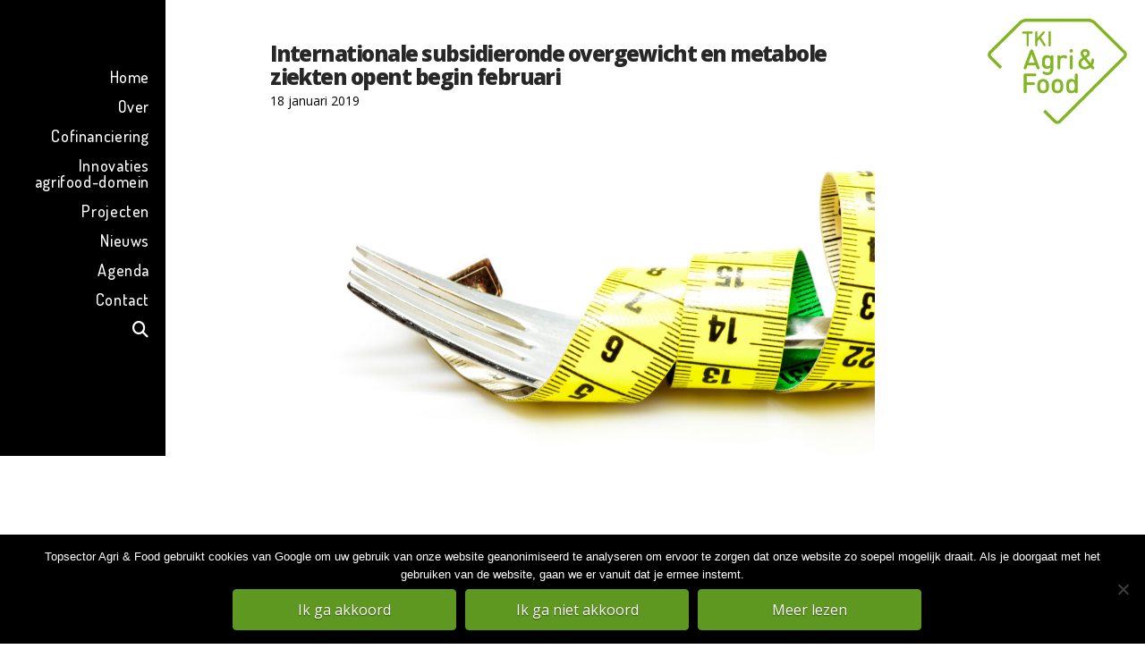

--- FILE ---
content_type: text/html; charset=UTF-8
request_url: https://topsectoragrifood.nl/nieuws/internationale-subsidieronde-voor-overgewicht-en-metabole-ziekten-opent-begin-februari/
body_size: 18829
content:

<!DOCTYPE html>
<html class="no-js" lang="nl-NL">
<head>
<meta charset="UTF-8">
<meta name="viewport" content="width=device-width, initial-scale=1.0">
<link rel="pingback" href="https://topsectoragrifood.nl/xmlrpc.php">
<meta name='robots' content='index, follow, max-image-preview:large, max-snippet:-1, max-video-preview:-1' />

	<!-- This site is optimized with the Yoast SEO plugin v20.2.1 - https://yoast.com/wordpress/plugins/seo/ -->
	<title>Internationale subsidieronde overgewicht en metabole ziekten opent begin februari - Topsector Agri &amp; Food</title>
	<link rel="canonical" href="https://topsectoragrifood.nl/nieuws/internationale-subsidieronde-voor-overgewicht-en-metabole-ziekten-opent-begin-februari/" />
	<meta property="og:locale" content="nl_NL" />
	<meta property="og:type" content="article" />
	<meta property="og:title" content="Internationale subsidieronde overgewicht en metabole ziekten opent begin februari - Topsector Agri &amp; Food" />
	<meta property="og:description" content="Met financiering van de Topsectoren Life Science &amp; Health en Agri &amp; Food stelt ZonMw € 750.000 beschikbaar voor Nederlandse onderzoekers die willen deelnemen aan een internationale subsidieronde van het ... Read More" />
	<meta property="og:url" content="https://topsectoragrifood.nl/nieuws/internationale-subsidieronde-voor-overgewicht-en-metabole-ziekten-opent-begin-februari/" />
	<meta property="og:site_name" content="Topsector Agri &amp; Food" />
	<meta property="article:published_time" content="2019-01-18T09:00:52+00:00" />
	<meta property="article:modified_time" content="2019-01-18T09:15:52+00:00" />
	<meta property="og:image" content="https://topsectoragrifood.nl/wp-content/uploads/2018/11/Fork-with-measuring-tape-519526068_7360x4912.jpeg" />
	<meta property="og:image:width" content="2048" />
	<meta property="og:image:height" content="1367" />
	<meta property="og:image:type" content="image/jpeg" />
	<meta name="author" content="Bert van Rees" />
	<meta name="twitter:card" content="summary_large_image" />
	<meta name="twitter:label1" content="Geschreven door" />
	<meta name="twitter:data1" content="Bert van Rees" />
	<script type="application/ld+json" class="yoast-schema-graph">{"@context":"https://schema.org","@graph":[{"@type":"WebPage","@id":"https://topsectoragrifood.nl/nieuws/internationale-subsidieronde-voor-overgewicht-en-metabole-ziekten-opent-begin-februari/","url":"https://topsectoragrifood.nl/nieuws/internationale-subsidieronde-voor-overgewicht-en-metabole-ziekten-opent-begin-februari/","name":"Internationale subsidieronde overgewicht en metabole ziekten opent begin februari - Topsector Agri &amp; Food","isPartOf":{"@id":"https://topsectoragrifood.nl/#website"},"primaryImageOfPage":{"@id":"https://topsectoragrifood.nl/nieuws/internationale-subsidieronde-voor-overgewicht-en-metabole-ziekten-opent-begin-februari/#primaryimage"},"image":{"@id":"https://topsectoragrifood.nl/nieuws/internationale-subsidieronde-voor-overgewicht-en-metabole-ziekten-opent-begin-februari/#primaryimage"},"thumbnailUrl":"https://topsectoragrifood.nl/wp-content/uploads/2018/11/Fork-with-measuring-tape-519526068_7360x4912.jpeg","datePublished":"2019-01-18T09:00:52+00:00","dateModified":"2019-01-18T09:15:52+00:00","author":{"@id":"https://topsectoragrifood.nl/#/schema/person/306a8874bd912128cbd723f1b80a9671"},"breadcrumb":{"@id":"https://topsectoragrifood.nl/nieuws/internationale-subsidieronde-voor-overgewicht-en-metabole-ziekten-opent-begin-februari/#breadcrumb"},"inLanguage":"nl","potentialAction":[{"@type":"ReadAction","target":["https://topsectoragrifood.nl/nieuws/internationale-subsidieronde-voor-overgewicht-en-metabole-ziekten-opent-begin-februari/"]}]},{"@type":"ImageObject","inLanguage":"nl","@id":"https://topsectoragrifood.nl/nieuws/internationale-subsidieronde-voor-overgewicht-en-metabole-ziekten-opent-begin-februari/#primaryimage","url":"https://topsectoragrifood.nl/wp-content/uploads/2018/11/Fork-with-measuring-tape-519526068_7360x4912.jpeg","contentUrl":"https://topsectoragrifood.nl/wp-content/uploads/2018/11/Fork-with-measuring-tape-519526068_7360x4912.jpeg","width":2048,"height":1367,"caption":"Fork with measuring tape"},{"@type":"BreadcrumbList","@id":"https://topsectoragrifood.nl/nieuws/internationale-subsidieronde-voor-overgewicht-en-metabole-ziekten-opent-begin-februari/#breadcrumb","itemListElement":[{"@type":"ListItem","position":1,"name":"Home","item":"https://topsectoragrifood.nl/"},{"@type":"ListItem","position":2,"name":"Internationale subsidieronde overgewicht en metabole ziekten opent begin februari"}]},{"@type":"WebSite","@id":"https://topsectoragrifood.nl/#website","url":"https://topsectoragrifood.nl/","name":"Topsector Agri &amp; Food","description":"","potentialAction":[{"@type":"SearchAction","target":{"@type":"EntryPoint","urlTemplate":"https://topsectoragrifood.nl/?s={search_term_string}"},"query-input":"required name=search_term_string"}],"inLanguage":"nl"},{"@type":"Person","@id":"https://topsectoragrifood.nl/#/schema/person/306a8874bd912128cbd723f1b80a9671","name":"Bert van Rees","url":"https://topsectoragrifood.nl/author/bert-van-rees/"}]}</script>
	<!-- / Yoast SEO plugin. -->


<link rel="alternate" type="application/rss+xml" title="Topsector Agri &amp; Food &raquo; feed" href="https://topsectoragrifood.nl/feed/" />
<link rel="alternate" type="application/rss+xml" title="Topsector Agri &amp; Food &raquo; reactiesfeed" href="https://topsectoragrifood.nl/comments/feed/" />
<meta property="og:site_name" content="Topsector Agri &amp; Food"><meta property="og:title" content="Internationale subsidieronde overgewicht en metabole ziekten opent begin februari"><meta property="og:description" content="Met financiering van de Topsectoren Life Science &amp; Health en Agri &amp; Food stelt ZonMw € 750.000 beschikbaar voor Nederlandse onderzoekers die willen deelnemen aan een internationale subsidieronde van het ... Read More&hellip;"><meta property="og:image" content="https://topsectoragrifood.nl/wp-content/uploads/2018/11/Fork-with-measuring-tape-519526068_7360x4912.jpeg"><meta property="og:url" content="https://topsectoragrifood.nl/nieuws/internationale-subsidieronde-voor-overgewicht-en-metabole-ziekten-opent-begin-februari/"><meta property="og:type" content="article"><script type="text/javascript">
window._wpemojiSettings = {"baseUrl":"https:\/\/s.w.org\/images\/core\/emoji\/14.0.0\/72x72\/","ext":".png","svgUrl":"https:\/\/s.w.org\/images\/core\/emoji\/14.0.0\/svg\/","svgExt":".svg","source":{"concatemoji":"https:\/\/topsectoragrifood.nl\/wp-includes\/js\/wp-emoji-release.min.js?ver=6.1.9"}};
/*! This file is auto-generated */
!function(e,a,t){var n,r,o,i=a.createElement("canvas"),p=i.getContext&&i.getContext("2d");function s(e,t){var a=String.fromCharCode,e=(p.clearRect(0,0,i.width,i.height),p.fillText(a.apply(this,e),0,0),i.toDataURL());return p.clearRect(0,0,i.width,i.height),p.fillText(a.apply(this,t),0,0),e===i.toDataURL()}function c(e){var t=a.createElement("script");t.src=e,t.defer=t.type="text/javascript",a.getElementsByTagName("head")[0].appendChild(t)}for(o=Array("flag","emoji"),t.supports={everything:!0,everythingExceptFlag:!0},r=0;r<o.length;r++)t.supports[o[r]]=function(e){if(p&&p.fillText)switch(p.textBaseline="top",p.font="600 32px Arial",e){case"flag":return s([127987,65039,8205,9895,65039],[127987,65039,8203,9895,65039])?!1:!s([55356,56826,55356,56819],[55356,56826,8203,55356,56819])&&!s([55356,57332,56128,56423,56128,56418,56128,56421,56128,56430,56128,56423,56128,56447],[55356,57332,8203,56128,56423,8203,56128,56418,8203,56128,56421,8203,56128,56430,8203,56128,56423,8203,56128,56447]);case"emoji":return!s([129777,127995,8205,129778,127999],[129777,127995,8203,129778,127999])}return!1}(o[r]),t.supports.everything=t.supports.everything&&t.supports[o[r]],"flag"!==o[r]&&(t.supports.everythingExceptFlag=t.supports.everythingExceptFlag&&t.supports[o[r]]);t.supports.everythingExceptFlag=t.supports.everythingExceptFlag&&!t.supports.flag,t.DOMReady=!1,t.readyCallback=function(){t.DOMReady=!0},t.supports.everything||(n=function(){t.readyCallback()},a.addEventListener?(a.addEventListener("DOMContentLoaded",n,!1),e.addEventListener("load",n,!1)):(e.attachEvent("onload",n),a.attachEvent("onreadystatechange",function(){"complete"===a.readyState&&t.readyCallback()})),(e=t.source||{}).concatemoji?c(e.concatemoji):e.wpemoji&&e.twemoji&&(c(e.twemoji),c(e.wpemoji)))}(window,document,window._wpemojiSettings);
</script>
<style type="text/css">
img.wp-smiley,
img.emoji {
	display: inline !important;
	border: none !important;
	box-shadow: none !important;
	height: 1em !important;
	width: 1em !important;
	margin: 0 0.07em !important;
	vertical-align: -0.1em !important;
	background: none !important;
	padding: 0 !important;
}
</style>
	<link rel='stylesheet' id='layerslider-css' href='https://topsectoragrifood.nl/wp-content/plugins/LayerSlider/assets/static/layerslider/css/layerslider.css?ver=7.8.0' type='text/css' media='all' />
<link rel='stylesheet' id='wp-block-library-css' href='https://topsectoragrifood.nl/wp-includes/css/dist/block-library/style.min.css?ver=6.1.9' type='text/css' media='all' />
<style id='wp-block-library-theme-inline-css' type='text/css'>
.wp-block-audio figcaption{color:#555;font-size:13px;text-align:center}.is-dark-theme .wp-block-audio figcaption{color:hsla(0,0%,100%,.65)}.wp-block-audio{margin:0 0 1em}.wp-block-code{border:1px solid #ccc;border-radius:4px;font-family:Menlo,Consolas,monaco,monospace;padding:.8em 1em}.wp-block-embed figcaption{color:#555;font-size:13px;text-align:center}.is-dark-theme .wp-block-embed figcaption{color:hsla(0,0%,100%,.65)}.wp-block-embed{margin:0 0 1em}.blocks-gallery-caption{color:#555;font-size:13px;text-align:center}.is-dark-theme .blocks-gallery-caption{color:hsla(0,0%,100%,.65)}.wp-block-image figcaption{color:#555;font-size:13px;text-align:center}.is-dark-theme .wp-block-image figcaption{color:hsla(0,0%,100%,.65)}.wp-block-image{margin:0 0 1em}.wp-block-pullquote{border-top:4px solid;border-bottom:4px solid;margin-bottom:1.75em;color:currentColor}.wp-block-pullquote__citation,.wp-block-pullquote cite,.wp-block-pullquote footer{color:currentColor;text-transform:uppercase;font-size:.8125em;font-style:normal}.wp-block-quote{border-left:.25em solid;margin:0 0 1.75em;padding-left:1em}.wp-block-quote cite,.wp-block-quote footer{color:currentColor;font-size:.8125em;position:relative;font-style:normal}.wp-block-quote.has-text-align-right{border-left:none;border-right:.25em solid;padding-left:0;padding-right:1em}.wp-block-quote.has-text-align-center{border:none;padding-left:0}.wp-block-quote.is-large,.wp-block-quote.is-style-large,.wp-block-quote.is-style-plain{border:none}.wp-block-search .wp-block-search__label{font-weight:700}.wp-block-search__button{border:1px solid #ccc;padding:.375em .625em}:where(.wp-block-group.has-background){padding:1.25em 2.375em}.wp-block-separator.has-css-opacity{opacity:.4}.wp-block-separator{border:none;border-bottom:2px solid;margin-left:auto;margin-right:auto}.wp-block-separator.has-alpha-channel-opacity{opacity:1}.wp-block-separator:not(.is-style-wide):not(.is-style-dots){width:100px}.wp-block-separator.has-background:not(.is-style-dots){border-bottom:none;height:1px}.wp-block-separator.has-background:not(.is-style-wide):not(.is-style-dots){height:2px}.wp-block-table{margin:"0 0 1em 0"}.wp-block-table thead{border-bottom:3px solid}.wp-block-table tfoot{border-top:3px solid}.wp-block-table td,.wp-block-table th{word-break:normal}.wp-block-table figcaption{color:#555;font-size:13px;text-align:center}.is-dark-theme .wp-block-table figcaption{color:hsla(0,0%,100%,.65)}.wp-block-video figcaption{color:#555;font-size:13px;text-align:center}.is-dark-theme .wp-block-video figcaption{color:hsla(0,0%,100%,.65)}.wp-block-video{margin:0 0 1em}.wp-block-template-part.has-background{padding:1.25em 2.375em;margin-top:0;margin-bottom:0}
</style>
<link rel='stylesheet' id='classic-theme-styles-css' href='https://topsectoragrifood.nl/wp-includes/css/classic-themes.min.css?ver=1' type='text/css' media='all' />
<style id='global-styles-inline-css' type='text/css'>
body{--wp--preset--color--black: #000000;--wp--preset--color--cyan-bluish-gray: #abb8c3;--wp--preset--color--white: #ffffff;--wp--preset--color--pale-pink: #f78da7;--wp--preset--color--vivid-red: #cf2e2e;--wp--preset--color--luminous-vivid-orange: #ff6900;--wp--preset--color--luminous-vivid-amber: #fcb900;--wp--preset--color--light-green-cyan: #7bdcb5;--wp--preset--color--vivid-green-cyan: #00d084;--wp--preset--color--pale-cyan-blue: #8ed1fc;--wp--preset--color--vivid-cyan-blue: #0693e3;--wp--preset--color--vivid-purple: #9b51e0;--wp--preset--gradient--vivid-cyan-blue-to-vivid-purple: linear-gradient(135deg,rgba(6,147,227,1) 0%,rgb(155,81,224) 100%);--wp--preset--gradient--light-green-cyan-to-vivid-green-cyan: linear-gradient(135deg,rgb(122,220,180) 0%,rgb(0,208,130) 100%);--wp--preset--gradient--luminous-vivid-amber-to-luminous-vivid-orange: linear-gradient(135deg,rgba(252,185,0,1) 0%,rgba(255,105,0,1) 100%);--wp--preset--gradient--luminous-vivid-orange-to-vivid-red: linear-gradient(135deg,rgba(255,105,0,1) 0%,rgb(207,46,46) 100%);--wp--preset--gradient--very-light-gray-to-cyan-bluish-gray: linear-gradient(135deg,rgb(238,238,238) 0%,rgb(169,184,195) 100%);--wp--preset--gradient--cool-to-warm-spectrum: linear-gradient(135deg,rgb(74,234,220) 0%,rgb(151,120,209) 20%,rgb(207,42,186) 40%,rgb(238,44,130) 60%,rgb(251,105,98) 80%,rgb(254,248,76) 100%);--wp--preset--gradient--blush-light-purple: linear-gradient(135deg,rgb(255,206,236) 0%,rgb(152,150,240) 100%);--wp--preset--gradient--blush-bordeaux: linear-gradient(135deg,rgb(254,205,165) 0%,rgb(254,45,45) 50%,rgb(107,0,62) 100%);--wp--preset--gradient--luminous-dusk: linear-gradient(135deg,rgb(255,203,112) 0%,rgb(199,81,192) 50%,rgb(65,88,208) 100%);--wp--preset--gradient--pale-ocean: linear-gradient(135deg,rgb(255,245,203) 0%,rgb(182,227,212) 50%,rgb(51,167,181) 100%);--wp--preset--gradient--electric-grass: linear-gradient(135deg,rgb(202,248,128) 0%,rgb(113,206,126) 100%);--wp--preset--gradient--midnight: linear-gradient(135deg,rgb(2,3,129) 0%,rgb(40,116,252) 100%);--wp--preset--duotone--dark-grayscale: url('#wp-duotone-dark-grayscale');--wp--preset--duotone--grayscale: url('#wp-duotone-grayscale');--wp--preset--duotone--purple-yellow: url('#wp-duotone-purple-yellow');--wp--preset--duotone--blue-red: url('#wp-duotone-blue-red');--wp--preset--duotone--midnight: url('#wp-duotone-midnight');--wp--preset--duotone--magenta-yellow: url('#wp-duotone-magenta-yellow');--wp--preset--duotone--purple-green: url('#wp-duotone-purple-green');--wp--preset--duotone--blue-orange: url('#wp-duotone-blue-orange');--wp--preset--font-size--small: 13px;--wp--preset--font-size--medium: 20px;--wp--preset--font-size--large: 36px;--wp--preset--font-size--x-large: 42px;--wp--preset--spacing--20: 0.44rem;--wp--preset--spacing--30: 0.67rem;--wp--preset--spacing--40: 1rem;--wp--preset--spacing--50: 1.5rem;--wp--preset--spacing--60: 2.25rem;--wp--preset--spacing--70: 3.38rem;--wp--preset--spacing--80: 5.06rem;}:where(.is-layout-flex){gap: 0.5em;}body .is-layout-flow > .alignleft{float: left;margin-inline-start: 0;margin-inline-end: 2em;}body .is-layout-flow > .alignright{float: right;margin-inline-start: 2em;margin-inline-end: 0;}body .is-layout-flow > .aligncenter{margin-left: auto !important;margin-right: auto !important;}body .is-layout-constrained > .alignleft{float: left;margin-inline-start: 0;margin-inline-end: 2em;}body .is-layout-constrained > .alignright{float: right;margin-inline-start: 2em;margin-inline-end: 0;}body .is-layout-constrained > .aligncenter{margin-left: auto !important;margin-right: auto !important;}body .is-layout-constrained > :where(:not(.alignleft):not(.alignright):not(.alignfull)){max-width: var(--wp--style--global--content-size);margin-left: auto !important;margin-right: auto !important;}body .is-layout-constrained > .alignwide{max-width: var(--wp--style--global--wide-size);}body .is-layout-flex{display: flex;}body .is-layout-flex{flex-wrap: wrap;align-items: center;}body .is-layout-flex > *{margin: 0;}:where(.wp-block-columns.is-layout-flex){gap: 2em;}.has-black-color{color: var(--wp--preset--color--black) !important;}.has-cyan-bluish-gray-color{color: var(--wp--preset--color--cyan-bluish-gray) !important;}.has-white-color{color: var(--wp--preset--color--white) !important;}.has-pale-pink-color{color: var(--wp--preset--color--pale-pink) !important;}.has-vivid-red-color{color: var(--wp--preset--color--vivid-red) !important;}.has-luminous-vivid-orange-color{color: var(--wp--preset--color--luminous-vivid-orange) !important;}.has-luminous-vivid-amber-color{color: var(--wp--preset--color--luminous-vivid-amber) !important;}.has-light-green-cyan-color{color: var(--wp--preset--color--light-green-cyan) !important;}.has-vivid-green-cyan-color{color: var(--wp--preset--color--vivid-green-cyan) !important;}.has-pale-cyan-blue-color{color: var(--wp--preset--color--pale-cyan-blue) !important;}.has-vivid-cyan-blue-color{color: var(--wp--preset--color--vivid-cyan-blue) !important;}.has-vivid-purple-color{color: var(--wp--preset--color--vivid-purple) !important;}.has-black-background-color{background-color: var(--wp--preset--color--black) !important;}.has-cyan-bluish-gray-background-color{background-color: var(--wp--preset--color--cyan-bluish-gray) !important;}.has-white-background-color{background-color: var(--wp--preset--color--white) !important;}.has-pale-pink-background-color{background-color: var(--wp--preset--color--pale-pink) !important;}.has-vivid-red-background-color{background-color: var(--wp--preset--color--vivid-red) !important;}.has-luminous-vivid-orange-background-color{background-color: var(--wp--preset--color--luminous-vivid-orange) !important;}.has-luminous-vivid-amber-background-color{background-color: var(--wp--preset--color--luminous-vivid-amber) !important;}.has-light-green-cyan-background-color{background-color: var(--wp--preset--color--light-green-cyan) !important;}.has-vivid-green-cyan-background-color{background-color: var(--wp--preset--color--vivid-green-cyan) !important;}.has-pale-cyan-blue-background-color{background-color: var(--wp--preset--color--pale-cyan-blue) !important;}.has-vivid-cyan-blue-background-color{background-color: var(--wp--preset--color--vivid-cyan-blue) !important;}.has-vivid-purple-background-color{background-color: var(--wp--preset--color--vivid-purple) !important;}.has-black-border-color{border-color: var(--wp--preset--color--black) !important;}.has-cyan-bluish-gray-border-color{border-color: var(--wp--preset--color--cyan-bluish-gray) !important;}.has-white-border-color{border-color: var(--wp--preset--color--white) !important;}.has-pale-pink-border-color{border-color: var(--wp--preset--color--pale-pink) !important;}.has-vivid-red-border-color{border-color: var(--wp--preset--color--vivid-red) !important;}.has-luminous-vivid-orange-border-color{border-color: var(--wp--preset--color--luminous-vivid-orange) !important;}.has-luminous-vivid-amber-border-color{border-color: var(--wp--preset--color--luminous-vivid-amber) !important;}.has-light-green-cyan-border-color{border-color: var(--wp--preset--color--light-green-cyan) !important;}.has-vivid-green-cyan-border-color{border-color: var(--wp--preset--color--vivid-green-cyan) !important;}.has-pale-cyan-blue-border-color{border-color: var(--wp--preset--color--pale-cyan-blue) !important;}.has-vivid-cyan-blue-border-color{border-color: var(--wp--preset--color--vivid-cyan-blue) !important;}.has-vivid-purple-border-color{border-color: var(--wp--preset--color--vivid-purple) !important;}.has-vivid-cyan-blue-to-vivid-purple-gradient-background{background: var(--wp--preset--gradient--vivid-cyan-blue-to-vivid-purple) !important;}.has-light-green-cyan-to-vivid-green-cyan-gradient-background{background: var(--wp--preset--gradient--light-green-cyan-to-vivid-green-cyan) !important;}.has-luminous-vivid-amber-to-luminous-vivid-orange-gradient-background{background: var(--wp--preset--gradient--luminous-vivid-amber-to-luminous-vivid-orange) !important;}.has-luminous-vivid-orange-to-vivid-red-gradient-background{background: var(--wp--preset--gradient--luminous-vivid-orange-to-vivid-red) !important;}.has-very-light-gray-to-cyan-bluish-gray-gradient-background{background: var(--wp--preset--gradient--very-light-gray-to-cyan-bluish-gray) !important;}.has-cool-to-warm-spectrum-gradient-background{background: var(--wp--preset--gradient--cool-to-warm-spectrum) !important;}.has-blush-light-purple-gradient-background{background: var(--wp--preset--gradient--blush-light-purple) !important;}.has-blush-bordeaux-gradient-background{background: var(--wp--preset--gradient--blush-bordeaux) !important;}.has-luminous-dusk-gradient-background{background: var(--wp--preset--gradient--luminous-dusk) !important;}.has-pale-ocean-gradient-background{background: var(--wp--preset--gradient--pale-ocean) !important;}.has-electric-grass-gradient-background{background: var(--wp--preset--gradient--electric-grass) !important;}.has-midnight-gradient-background{background: var(--wp--preset--gradient--midnight) !important;}.has-small-font-size{font-size: var(--wp--preset--font-size--small) !important;}.has-medium-font-size{font-size: var(--wp--preset--font-size--medium) !important;}.has-large-font-size{font-size: var(--wp--preset--font-size--large) !important;}.has-x-large-font-size{font-size: var(--wp--preset--font-size--x-large) !important;}
.wp-block-navigation a:where(:not(.wp-element-button)){color: inherit;}
:where(.wp-block-columns.is-layout-flex){gap: 2em;}
.wp-block-pullquote{font-size: 1.5em;line-height: 1.6;}
</style>
<link rel='stylesheet' id='dashicons-css' href='https://topsectoragrifood.nl/wp-includes/css/dashicons.min.css?ver=6.1.9' type='text/css' media='all' />
<link rel='stylesheet' id='admin-bar-css' href='https://topsectoragrifood.nl/wp-includes/css/admin-bar.min.css?ver=6.1.9' type='text/css' media='all' />
<style id='admin-bar-inline-css' type='text/css'>

    /* Hide CanvasJS credits for P404 charts specifically */
    #p404RedirectChart .canvasjs-chart-credit {
        display: none !important;
    }
    
    #p404RedirectChart canvas {
        border-radius: 6px;
    }

    .p404-redirect-adminbar-weekly-title {
        font-weight: bold;
        font-size: 14px;
        color: #fff;
        margin-bottom: 6px;
    }

    #wpadminbar #wp-admin-bar-p404_free_top_button .ab-icon:before {
        content: "\f103";
        color: #dc3545;
        top: 3px;
    }
    
    #wp-admin-bar-p404_free_top_button .ab-item {
        min-width: 80px !important;
        padding: 0px !important;
    }
    
    /* Ensure proper positioning and z-index for P404 dropdown */
    .p404-redirect-adminbar-dropdown-wrap { 
        min-width: 0; 
        padding: 0;
        position: static !important;
    }
    
    #wpadminbar #wp-admin-bar-p404_free_top_button_dropdown {
        position: static !important;
    }
    
    #wpadminbar #wp-admin-bar-p404_free_top_button_dropdown .ab-item {
        padding: 0 !important;
        margin: 0 !important;
    }
    
    .p404-redirect-dropdown-container {
        min-width: 340px;
        padding: 18px 18px 12px 18px;
        background: #23282d !important;
        color: #fff;
        border-radius: 12px;
        box-shadow: 0 8px 32px rgba(0,0,0,0.25);
        margin-top: 10px;
        position: relative !important;
        z-index: 999999 !important;
        display: block !important;
        border: 1px solid #444;
    }
    
    /* Ensure P404 dropdown appears on hover */
    #wpadminbar #wp-admin-bar-p404_free_top_button .p404-redirect-dropdown-container { 
        display: none !important;
    }
    
    #wpadminbar #wp-admin-bar-p404_free_top_button:hover .p404-redirect-dropdown-container { 
        display: block !important;
    }
    
    #wpadminbar #wp-admin-bar-p404_free_top_button:hover #wp-admin-bar-p404_free_top_button_dropdown .p404-redirect-dropdown-container {
        display: block !important;
    }
    
    .p404-redirect-card {
        background: #2c3338;
        border-radius: 8px;
        padding: 18px 18px 12px 18px;
        box-shadow: 0 2px 8px rgba(0,0,0,0.07);
        display: flex;
        flex-direction: column;
        align-items: flex-start;
        border: 1px solid #444;
    }
    
    .p404-redirect-btn {
        display: inline-block;
        background: #dc3545;
        color: #fff !important;
        font-weight: bold;
        padding: 5px 22px;
        border-radius: 8px;
        text-decoration: none;
        font-size: 17px;
        transition: background 0.2s, box-shadow 0.2s;
        margin-top: 8px;
        box-shadow: 0 2px 8px rgba(220,53,69,0.15);
        text-align: center;
        line-height: 1.6;
    }
    
    .p404-redirect-btn:hover {
        background: #c82333;
        color: #fff !important;
        box-shadow: 0 4px 16px rgba(220,53,69,0.25);
    }
    
    /* Prevent conflicts with other admin bar dropdowns */
    #wpadminbar .ab-top-menu > li:hover > .ab-item,
    #wpadminbar .ab-top-menu > li.hover > .ab-item {
        z-index: auto;
    }
    
    #wpadminbar #wp-admin-bar-p404_free_top_button:hover > .ab-item {
        z-index: 999998 !important;
    }
    
</style>
<link rel='stylesheet' id='cookie-notice-front-css' href='https://topsectoragrifood.nl/wp-content/plugins/cookie-notice/css/front.min.css?ver=2.5.11' type='text/css' media='all' />
<link rel='stylesheet' id='esg-plugin-settings-css' href='https://topsectoragrifood.nl/wp-content/plugins/essential-grid/public/assets/css/settings.css?ver=3.0.16' type='text/css' media='all' />
<link rel='stylesheet' id='tp-fontello-css' href='https://topsectoragrifood.nl/wp-content/plugins/essential-grid/public/assets/font/fontello/css/fontello.css?ver=3.0.16' type='text/css' media='all' />
<link rel='stylesheet' id='wpml-menu-item-0-css' href='https://topsectoragrifood.nl/wp-content/plugins/sitepress-multilingual-cms/templates/language-switchers/menu-item/style.min.css?ver=1' type='text/css' media='all' />
<link rel='stylesheet' id='x-stack-css' href='https://topsectoragrifood.nl/wp-content/themes/x/framework/dist/css/site/stacks/renew.css?ver=10.0.5' type='text/css' media='all' />
<link rel='stylesheet' id='x-child-css' href='https://topsectoragrifood.nl/wp-content/themes/x-child/style.css?ver=10.0.5' type='text/css' media='all' />
<style id='cs-inline-css' type='text/css'>
@media (min-width:1200px){.x-hide-xl{display:none !important;}}@media (min-width:979px) and (max-width:1199.98px){.x-hide-lg{display:none !important;}}@media (min-width:767px) and (max-width:978.98px){.x-hide-md{display:none !important;}}@media (min-width:480px) and (max-width:766.98px){.x-hide-sm{display:none !important;}}@media (max-width:479.98px){.x-hide-xs{display:none !important;}} a,h1 a:hover,h2 a:hover,h3 a:hover,h4 a:hover,h5 a:hover,h6 a:hover,.x-comment-time:hover,#reply-title small a,.comment-reply-link:hover,.x-comment-author a:hover,.x-recent-posts a:hover .h-recent-posts{color:hsl(88,97%,35%);}a:hover,#reply-title small a:hover{color:rgb(49,92,0);}.entry-title:before{color:hsl(0,0%,90%);}a.x-img-thumbnail:hover,li.bypostauthor > article.comment{border-color:hsl(88,97%,35%);}.flex-direction-nav a,.flex-control-nav a:hover,.flex-control-nav a.flex-active,.x-dropcap,.x-skill-bar .bar,.x-pricing-column.featured h2,.h-comments-title small,.x-pagination a:hover,.woocommerce-pagination a:hover,.x-entry-share .x-share:hover,.entry-thumb,.widget_tag_cloud .tagcloud a:hover,.widget_product_tag_cloud .tagcloud a:hover,.x-highlight,.x-recent-posts .x-recent-posts-img:after,.x-portfolio-filters{background-color:hsl(88,97%,35%);}.x-portfolio-filters:hover{background-color:rgb(49,92,0);}.x-main{width:calc(72% - 3.20197%);}.x-sidebar{width:calc(100% - 3.20197% - 72%);}.h-landmark{font-weight:400;}.x-comment-author a{color:hsl(0,0%,0%);}.x-comment-author a,.comment-form-author label,.comment-form-email label,.comment-form-url label,.comment-form-rating label,.comment-form-comment label,.widget_calendar #wp-calendar caption,.widget_calendar #wp-calendar th,.x-accordion-heading .x-accordion-toggle,.x-nav-tabs > li > a:hover,.x-nav-tabs > .active > a,.x-nav-tabs > .active > a:hover{color:#272727;}.widget_calendar #wp-calendar th{border-bottom-color:#272727;}.x-pagination span.current,.woocommerce-pagination span[aria-current],.x-portfolio-filters-menu,.widget_tag_cloud .tagcloud a,.h-feature-headline span i,.widget_price_filter .ui-slider .ui-slider-handle{background-color:#272727;}@media (max-width:978.98px){}html{font-size:11px;}@media (min-width:500px){html{font-size:calc(11px + (14 - 11) * ((100vw - 500px) / (1000 - 500)));}}@media (min-width:1000px){html{font-size:14px;}}body{font-style:normal;font-weight:400;color:hsl(0,0%,0%);background-color:hsl(0,0%,100%);}.w-b{font-weight:400 !important;}h1,h2,h3,h4,h5,h6,.h1,.h2,.h3,.h4,.h5,.h6{font-family:"Open Sans",sans-serif;font-style:normal;font-weight:800;}h1,.h1{letter-spacing:-0.064em;}h2,.h2{letter-spacing:-0.035em;}h3,.h3{letter-spacing:-0.035em;}h4,.h4{letter-spacing:-0.041em;}h5,.h5{letter-spacing:-0.035em;}h6,.h6{letter-spacing:-0.044em;}.w-h{font-weight:800 !important;}.x-container.width{width:88%;}.x-container.max{max-width:1200px;}.x-bar-content.x-container.width{flex-basis:88%;}.x-main.full{float:none;display:block;width:auto;}@media (max-width:978.98px){.x-main.full,.x-main.left,.x-main.right,.x-sidebar.left,.x-sidebar.right{float:none;display:block;width:auto !important;}}.entry-header,.entry-content{font-size:1rem;}body,input,button,select,textarea{font-family:"Open Sans",sans-serif;}h1,h2,h3,h4,h5,h6,.h1,.h2,.h3,.h4,.h5,.h6,h1 a,h2 a,h3 a,h4 a,h5 a,h6 a,.h1 a,.h2 a,.h3 a,.h4 a,.h5 a,.h6 a,blockquote{color:#272727;}.cfc-h-tx{color:#272727 !important;}.cfc-h-bd{border-color:#272727 !important;}.cfc-h-bg{background-color:#272727 !important;}.cfc-b-tx{color:hsl(0,0%,0%) !important;}.cfc-b-bd{border-color:hsl(0,0%,0%) !important;}.cfc-b-bg{background-color:hsl(0,0%,0%) !important;}.x-btn,.button,[type="submit"]{color:#ffffff;border-color:rgb(95,152,33);background-color:rgb(95,152,33);text-shadow:0 0.075em 0.075em rgba(0,0,0,0.5);border-radius:0.25em;}.x-btn:hover,.button:hover,[type="submit"]:hover{color:hsl(0,0%,0%);border-color:rgb(204,204,204);background-color:rgb(204,204,204);text-shadow:0 0.075em 0.075em rgba(0,0,0,0.5);}.x-btn.x-btn-real,.x-btn.x-btn-real:hover{margin-bottom:0.25em;text-shadow:0 0.075em 0.075em rgba(0,0,0,0.65);}.x-btn.x-btn-real{box-shadow:0 0.25em 0 0 #a71000,0 4px 9px rgba(0,0,0,0.75);}.x-btn.x-btn-real:hover{box-shadow:0 0.25em 0 0 #a71000,0 4px 9px rgba(0,0,0,0.75);}.x-btn.x-btn-flat,.x-btn.x-btn-flat:hover{margin-bottom:0;text-shadow:0 0.075em 0.075em rgba(0,0,0,0.65);box-shadow:none;}.x-btn.x-btn-transparent,.x-btn.x-btn-transparent:hover{margin-bottom:0;border-width:3px;text-shadow:none;text-transform:uppercase;background-color:transparent;box-shadow:none;}.x-topbar .p-info,.x-topbar .p-info a,.x-topbar .x-social-global a{color:#ffffff;}.x-topbar .p-info a:hover{color:hsl(88,18%,91%);}.x-topbar{background-color:hsla(0,0%,100%,0);}.x-logobar{background-color:#2c3e50;}.x-navbar .desktop .x-nav > li:before{padding-top:60px;}.x-navbar .desktop .x-nav > li > a,.x-navbar .desktop .sub-menu li > a,.x-navbar .mobile .x-nav li a{color:hsl(0,0%,100%);}.x-navbar .desktop .x-nav > li > a:hover,.x-navbar .desktop .x-nav > .x-active > a,.x-navbar .desktop .x-nav > .current-menu-item > a,.x-navbar .desktop .sub-menu li > a:hover,.x-navbar .desktop .sub-menu li.x-active > a,.x-navbar .desktop .sub-menu li.current-menu-item > a,.x-navbar .desktop .x-nav .x-megamenu > .sub-menu > li > a,.x-navbar .mobile .x-nav li > a:hover,.x-navbar .mobile .x-nav li.x-active > a,.x-navbar .mobile .x-nav li.current-menu-item > a{color:#619a21;}.x-btn-navbar,.x-btn-navbar:hover{color:#ffffff;}.x-navbar .desktop .sub-menu li:before,.x-navbar .desktop .sub-menu li:after{background-color:hsl(0,0%,100%);}.x-navbar,.x-navbar .sub-menu{background-color:hsl(0,0%,0%) !important;}.x-btn-navbar,.x-btn-navbar.collapsed:hover{background-color:hsl(0,0%,0%);}.x-btn-navbar.collapsed{background-color:hsl(0,0%,0%);}.x-navbar .desktop .x-nav > li > a:hover > span,.x-navbar .desktop .x-nav > li.x-active > a > span,.x-navbar .desktop .x-nav > li.current-menu-item > a > span{box-shadow:0 2px 0 0 #619a21;}.x-navbar .desktop .x-nav > li > a{padding-top:calc((10px - 18px) / 2);padding-bottom:calc((10px - 18px) / 2);padding-left:10%;padding-right:10%;}.desktop .x-megamenu > .sub-menu{width:calc(879px - 200px);}.x-widgetbar{left:200px;}.x-navbar .desktop .x-nav > li ul{top:200px;}.x-colophon.bottom{background-color:hsla(0,0%,0%,0.4);}.x-colophon.bottom,.x-colophon.bottom a,.x-colophon.bottom .x-social-global a{color:#ffffff;}body.x-navbar-fixed-left-active{padding-left:200px;}.x-navbar{width:200px;}.x-navbar-inner{min-height:200px;}.x-logobar-inner{padding-top:25px;padding-bottom:20px;}.x-brand{margin-top:40px;font-family:"Lato",sans-serif;font-size:0px;font-style:normal;font-weight:100;letter-spacing:-0.035em;text-transform:uppercase;color:#272727;}.x-brand:hover,.x-brand:focus{color:#272727;}.x-brand img{width:calc(400px / 2);}.x-navbar .x-nav-wrap .x-nav > li > a{font-family:"Dosis",sans-serif;font-style:normal;font-weight:500;letter-spacing:0.035em;}.x-navbar .desktop .x-nav > li > a{font-size:18px;}.x-navbar .desktop .x-nav > li > a > span{margin-right:-0.035em;}.x-btn-navbar{margin-top:20px;}.x-btn-navbar,.x-btn-navbar.collapsed{font-size:24px;}@media (max-width:979px){body.x-navbar-fixed-left-active,body.x-navbar-fixed-right-active{padding:0;}.x-navbar{width:auto;}.x-navbar .x-navbar-inner > .x-container.width{width:88%;}.x-brand{margin-top:25px;}.x-widgetbar{left:0;right:0;}}.x-colophon.bottom{background-color:hsla(0,0%,0%,0.4);}.x-colophon.bottom,.x-colophon.bottom a,.x-colophon.bottom .x-social-global a{color:#ffffff;}.bg .mejs-container,.x-video .mejs-container{position:unset !important;} @font-face{font-family:'FontAwesomePro';font-style:normal;font-weight:900;font-display:block;src:url('https://topsectoragrifood.nl/wp-content/plugins/cornerstone/assets/fonts/fa-solid-900.woff2?ver=6.4.2') format('woff2'),url('https://topsectoragrifood.nl/wp-content/plugins/cornerstone/assets/fonts/fa-solid-900.ttf?ver=6.4.2') format('truetype');}[data-x-fa-pro-icon]{font-family:"FontAwesomePro" !important;}[data-x-fa-pro-icon]:before{content:attr(data-x-fa-pro-icon);}[data-x-icon],[data-x-icon-o],[data-x-icon-l],[data-x-icon-s],[data-x-icon-b],[data-x-icon-sr],[data-x-icon-ss],[data-x-icon-sl],[data-x-fa-pro-icon],[class*="cs-fa-"]{display:inline-flex;font-style:normal;font-weight:400;text-decoration:inherit;text-rendering:auto;-webkit-font-smoothing:antialiased;-moz-osx-font-smoothing:grayscale;}[data-x-icon].left,[data-x-icon-o].left,[data-x-icon-l].left,[data-x-icon-s].left,[data-x-icon-b].left,[data-x-icon-sr].left,[data-x-icon-ss].left,[data-x-icon-sl].left,[data-x-fa-pro-icon].left,[class*="cs-fa-"].left{margin-right:0.5em;}[data-x-icon].right,[data-x-icon-o].right,[data-x-icon-l].right,[data-x-icon-s].right,[data-x-icon-b].right,[data-x-icon-sr].right,[data-x-icon-ss].right,[data-x-icon-sl].right,[data-x-fa-pro-icon].right,[class*="cs-fa-"].right{margin-left:0.5em;}[data-x-icon]:before,[data-x-icon-o]:before,[data-x-icon-l]:before,[data-x-icon-s]:before,[data-x-icon-b]:before,[data-x-icon-sr]:before,[data-x-icon-ss]:before,[data-x-icon-sl]:before,[data-x-fa-pro-icon]:before,[class*="cs-fa-"]:before{line-height:1;}@font-face{font-family:'FontAwesome';font-style:normal;font-weight:900;font-display:block;src:url('https://topsectoragrifood.nl/wp-content/plugins/cornerstone/assets/fonts/fa-solid-900.woff2?ver=6.4.2') format('woff2'),url('https://topsectoragrifood.nl/wp-content/plugins/cornerstone/assets/fonts/fa-solid-900.ttf?ver=6.4.2') format('truetype');}[data-x-icon],[data-x-icon-s],[data-x-icon][class*="cs-fa-"]{font-family:"FontAwesome" !important;font-weight:900;}[data-x-icon]:before,[data-x-icon][class*="cs-fa-"]:before{content:attr(data-x-icon);}[data-x-icon-s]:before{content:attr(data-x-icon-s);}@font-face{font-family:'FontAwesomeRegular';font-style:normal;font-weight:400;font-display:block;src:url('https://topsectoragrifood.nl/wp-content/plugins/cornerstone/assets/fonts/fa-regular-400.woff2?ver=6.4.2') format('woff2'),url('https://topsectoragrifood.nl/wp-content/plugins/cornerstone/assets/fonts/fa-regular-400.ttf?ver=6.4.2') format('truetype');}@font-face{font-family:'FontAwesomePro';font-style:normal;font-weight:400;font-display:block;src:url('https://topsectoragrifood.nl/wp-content/plugins/cornerstone/assets/fonts/fa-regular-400.woff2?ver=6.4.2') format('woff2'),url('https://topsectoragrifood.nl/wp-content/plugins/cornerstone/assets/fonts/fa-regular-400.ttf?ver=6.4.2') format('truetype');}[data-x-icon-o]{font-family:"FontAwesomeRegular" !important;}[data-x-icon-o]:before{content:attr(data-x-icon-o);}@font-face{font-family:'FontAwesomeLight';font-style:normal;font-weight:300;font-display:block;src:url('https://topsectoragrifood.nl/wp-content/plugins/cornerstone/assets/fonts/fa-light-300.woff2?ver=6.4.2') format('woff2'),url('https://topsectoragrifood.nl/wp-content/plugins/cornerstone/assets/fonts/fa-light-300.ttf?ver=6.4.2') format('truetype');}@font-face{font-family:'FontAwesomePro';font-style:normal;font-weight:300;font-display:block;src:url('https://topsectoragrifood.nl/wp-content/plugins/cornerstone/assets/fonts/fa-light-300.woff2?ver=6.4.2') format('woff2'),url('https://topsectoragrifood.nl/wp-content/plugins/cornerstone/assets/fonts/fa-light-300.ttf?ver=6.4.2') format('truetype');}[data-x-icon-l]{font-family:"FontAwesomeLight" !important;font-weight:300;}[data-x-icon-l]:before{content:attr(data-x-icon-l);}@font-face{font-family:'FontAwesomeBrands';font-style:normal;font-weight:normal;font-display:block;src:url('https://topsectoragrifood.nl/wp-content/plugins/cornerstone/assets/fonts/fa-brands-400.woff2?ver=6.4.2') format('woff2'),url('https://topsectoragrifood.nl/wp-content/plugins/cornerstone/assets/fonts/fa-brands-400.ttf?ver=6.4.2') format('truetype');}[data-x-icon-b]{font-family:"FontAwesomeBrands" !important;}[data-x-icon-b]:before{content:attr(data-x-icon-b);}.widget.widget_rss li .rsswidget:before{content:"\f35d";padding-right:0.4em;font-family:"FontAwesome";} @media screen and (min-width:980px) {.x-navbar{height:510px;width:185px;}}.x-navbar-fixed-left .desktop .x-nav,.x-navbar-fixed-right .desktop .x-nav{margin-top:-20px;}#menu-item-5476 a{display:block;color:#555;cursor:default;pointer-events:none;}#menu-item-5480 a{display:block;color:#555;cursor:default;pointer-events:none;}#menu-item-5706 a{color:#555;cursor:default;}#menu-item-5707 a{color:#555;cursor:default;}#menu-item-5499 a{color:#555;cursor:default;}.menu-item-5476{display:block;cursor:default;pointer-events:none;}.menu-item-5476 span{color:#555;}.menu-item-5480{display:block;cursor:default;pointer-events:none;}.menu-item-5480 span{color:#555;}.menu-item-5706{display:block;cursor:default;pointer-events:none;}.menu-item-5706 span{color:#555;}.menu-item-5707{display:block;cursor:default;pointer-events:none;}.menu-item-5707 span{color:#555;}.menu-item-5499{display:block;cursor:default;pointer-events:none;}.menu-item-5499 span{color:#555;}.post-template-default.single.single-post .menu-item.wpml-ls-slot-3.wpml-ls-item.wpml-ls-item-en.wpml-ls-menu-item.wpml-ls-first-item.wpml-ls-last-item.menu-item-wpml-ls-3-en a{color:black;cursor:default;pointer-events:none}.kaderlinks{margin:0px 50px 0px -50px !important;background-color:#9bbf44 !important;padding:0px;}.kaderrechts{margin:0px -50px 0px 50px;background-color:#5e9921 !important;}.boxshadow:hover{box-shadow:0px 0px 0px 0px black;transform:translate(-0.4%,-2%);}.x-topbar{min-height:0px;padding:0px}.intproject a{color:white !important;}.intproject a:hover{color:#9bbf44 !important;}.iconlist{line-height:1.4;margin-top:-10px;}.topteam{margin-top:-10px;line-height:1.3;}body.x-navbar-fixed-left-active{padding-left:0px;}.masthead-inline .x-navbar.x-navbar-fixed-left .desktop .sub-menu{top:-21px;}@media (min-width:979px) {.x-content-band{padding-left:50px;}}div.entry-wrap{padding-left:150px;padding-top:100px}.format-standard .entry-title:before{display:none;}.x-brand.img{padding-right:11%;}.x-icon-home{font-size:115%;}span.wpml-ls-native{text-transform:uppercase;font-size:13px;font-family:"dosis" !important;line-height:4;}.x-navbar-fixed-left .desktop .x-nav>li>a,.x-navbar-fixed-right .desktop .x-nav>li>a{text-align:right;padding-top:10px;}@media screen and (min-width:980px){.x-brand.img{display:none;}}.site{background-color:transparent;}@media screen and (max-width:980px) {p.p-info{display:none;}}.x-colophon.bottom{padding:20px;}.x-counter .text-below,.x-counter .text-above{letter-spacing:0;font-weight:700;}.x-navbar .desktop .x-nav > li > a:hover > span,.x-navbar .desktop .x-nav > li.x-active > a > span,.x-navbar .desktop .x-nav > li.current-menu-item > a > span{box-shadow:none;}@media screen and (min-width:980px){.x-topbar{padding-right:20%;}}.x-topbar .x-social-global{display:none;}.desktop .sub-menu li:before{height:0px;}.desktop .sub-menu li:last-child:after{height:0px;}.desktop .sub-menu{min-width:0px;}.x-subscribe-form{max-width:700px !important;float:left;}.x-subscribe-form fieldset{display:inline;}.x-subscribe-form input[type="submit"]{margin-top:-19px;}.vc_custom_heading h5{font-weight:900;margin-bottom:25px;}.x-header-landmark{display:none;}.vc_grid-item-mini.vc_clearfix{background-color:#f4f4f4;}.eg-nieuws-2-wrapper{min-height:445px !important;}.eg-nieuws-wrapper{min-height:300px !important;}.esg-grid a{letter-spacing:-1px;}div.esg-navigationbutton.esg-loadmore{background-color:black;color:white;padding:8px 15px;}.nieuwswit{min-height:185px;}.x-navbar .desktop .x-nav li>a>span:after{display:none;}.x-navbar-inner{margin-top:20px;}div.entry-wrap{padding:0 20%}@media (min-width:980px){.entry-wrap div.entry-content{max-width:100%;}}.entry-wrap div.entry-featured.entry-featured{border:none;padding:0px;}.hoogte{height:88vh;}.agendatitel{border-bottom:0px solid #e6e6e6;}.x-entry-share{border:0px;padding:40px 0 40px 0;}.x-share-options .tooltip{display:none !important;}.x-entry-share .x-share{border-radius:100%;}.x-entry-share p{display:none;}.email:hover{background-color:grey;border-radius:100%}.x-icon.x-icon-envelope{font-weight:400 !important;}.meerpostbutton{float:right;margin-bottom:80px;margin-right:20%}.p-meta span,.p-meta span:nth-child(2):before,.p-meta span:nth-child(2):after{display:none;}.p-meta span:nth-child(2){display:block;line-height:0.8}.category-project .p-meta,.category-agenda .p-meta,.category-showcase .p-meta{display:none;}.eg-grant-content{min-height:100px !important;}.gridtitel{margin-top:-20px}a.more-link{display:none;}input.submit.tco-btn.tco-btn-flat.tco-btn-rounded{max-width:250px;}li#menu-item-58.menu-item.menu-item-type-post_type.menu-item-object-page.menu-item-58:before{content:none !important;}li#menu-item-57.menu-item.menu-item-type-post_type.menu-item-object-page.menu-item-57:before{content:"|" !important;padding-right:2px;}li.menu-item.wpml-ls-slot-3.wpml-ls-item.wpml-ls-item-en.wpml-ls-menu-item.wpml-ls-first-item.wpml-ls-last-item.menu-item-wpml-ls-3-en a{border:none !important;}div.tco-column.tco-sm.tco-1-1{float:left;}@media (max-width:1450px){.eg-washington-element-14{font-size:28px !important;padding-left:20px !important;margin-top:50px !important;line-height:30px !important;}}@media (max-width:1450px){.eg-washington-element-19{font-size:18px !important;padding-left:20px !important;line-height:21px !important;}}@media (max-width:1150px){.eg-washington-element-14{font-size:22px !important;padding-left:20px !important;margin-top:25px !important;line-height:26px !important;}}@media (max-width:1150px){.eg-washington-element-19{font-size:14px !important;padding-left:20px !important;line-height:17px !important;}}@media (max-width:980px){.eg-washington-mobile-element-14{font-size:22px !important;padding-left:20px !important;margin-top:40px !important;line-height:24px !important;}}@media (max-width:980px){.eg-washington-mobile-element-19{font-size:14px !important;padding-left:20px !important;line-height:17px !important;}}@media (max-width:958px){.eg-washington-mobile-element-14{font-size:36px !important;padding-left:20px !important;margin-top:20% !important;line-height:38px !important;}}@media (max-width:958px){.eg-washington-mobile-element-19{font-size:20px !important;padding-left:20px !important;line-height:24px !important;}}@media (max-width:414px){.eg-washington-mobile-element-14{font-size:16px !important;padding-left:20px !important;margin-top:10% !important;line-height:18px !important;}}@media (max-width:414px){.eg-washington-mobile-element-19{font-size:12px !important;padding-left:20px !important;line-height:15px !important;}}@media (max-width:979px) {.zwartekop{margin:0px !important;}}.x-btn,.button,.submit{min-width:250px;padding:12px;margin-top:8px;}input.text{border-radius:0.25em;min-width:250px;padding:20px;margin-top:5px}form.subscribeNewsletter{color:grey;font-size:1rem}.tooltip{position:relative;display:inline-block;border-bottom:1px dotted black;}.tooltip .tooltiptext{content:"hier";visibility:visible;width:120px;background-color:black;color:#fff;text-align:center;padding:5px 0;border-radius:6px;position:absolute;z-index:1;}.tooltip:hover .tooltiptext{visibility:visible;}.lcp_catlist{background-color:white !important;}
</style>
<script type='text/javascript' src='https://topsectoragrifood.nl/wp-includes/js/jquery/jquery.min.js?ver=3.6.1' id='jquery-core-js'></script>
<script type='text/javascript' src='https://topsectoragrifood.nl/wp-includes/js/jquery/jquery-migrate.min.js?ver=3.3.2' id='jquery-migrate-js'></script>
<script type='text/javascript' id='layerslider-utils-js-extra'>
/* <![CDATA[ */
var LS_Meta = {"v":"7.8.0","fixGSAP":"1"};
/* ]]> */
</script>
<script type='text/javascript' src='https://topsectoragrifood.nl/wp-content/plugins/LayerSlider/assets/static/layerslider/js/layerslider.utils.js?ver=7.8.0' id='layerslider-utils-js'></script>
<script type='text/javascript' src='https://topsectoragrifood.nl/wp-content/plugins/LayerSlider/assets/static/layerslider/js/layerslider.kreaturamedia.jquery.js?ver=7.8.0' id='layerslider-js'></script>
<script type='text/javascript' src='https://topsectoragrifood.nl/wp-content/plugins/LayerSlider/assets/static/layerslider/js/layerslider.transitions.js?ver=7.8.0' id='layerslider-transitions-js'></script>
<script type='text/javascript' id='cookie-notice-front-js-before'>
var cnArgs = {"ajaxUrl":"https:\/\/topsectoragrifood.nl\/wp-admin\/admin-ajax.php","nonce":"8f4d1239b9","hideEffect":"slide","position":"bottom","onScroll":true,"onScrollOffset":100,"onClick":false,"cookieName":"cookie_notice_accepted","cookieTime":2147483647,"cookieTimeRejected":2592000,"globalCookie":false,"redirection":false,"cache":false,"revokeCookies":false,"revokeCookiesOpt":"automatic"};
</script>
<script type='text/javascript' src='https://topsectoragrifood.nl/wp-content/plugins/cookie-notice/js/front.min.js?ver=2.5.11' id='cookie-notice-front-js'></script>
<script></script><meta name="generator" content="Powered by LayerSlider 7.8.0 - Build Heros, Sliders, and Popups. Create Animations and Beautiful, Rich Web Content as Easy as Never Before on WordPress." />
<!-- LayerSlider updates and docs at: https://layerslider.com -->
<link rel="https://api.w.org/" href="https://topsectoragrifood.nl/wp-json/" /><link rel="alternate" type="application/json" href="https://topsectoragrifood.nl/wp-json/wp/v2/posts/10298" /><link rel='shortlink' href='https://topsectoragrifood.nl/?p=10298' />
<link rel="alternate" type="application/json+oembed" href="https://topsectoragrifood.nl/wp-json/oembed/1.0/embed?url=https%3A%2F%2Ftopsectoragrifood.nl%2Fnieuws%2Finternationale-subsidieronde-voor-overgewicht-en-metabole-ziekten-opent-begin-februari%2F" />
<link rel="alternate" type="text/xml+oembed" href="https://topsectoragrifood.nl/wp-json/oembed/1.0/embed?url=https%3A%2F%2Ftopsectoragrifood.nl%2Fnieuws%2Finternationale-subsidieronde-voor-overgewicht-en-metabole-ziekten-opent-begin-februari%2F&#038;format=xml" />
<meta name="generator" content="WPML ver:4.8.6 stt:38,1;" />
<style id="tco-email-forms-styles" type="text/css">

.tco-subscribe-form fieldset {
    padding: 0;
    margin: 0;
    border: 0;
}

.tco-subscribe-form {
  position: relative;
}

.tco-subscribe-form h1 {
  font-size: 1.75em;
  margin: 0 0 0.5em;
}

.tco-subscribe-form label {
  margin: 0 0 0.375em;
  font-size: 0.85em;
  line-height: 1;
}

.tco-subscribe-form label > span {
  position: relative;
}

.tco-subscribe-form label .required {
  position: absolute;
  top: -0.1em;
  font-size: 1.5em;
}

.tco-subscribe-form select,
.tco-subscribe-form input[type="text"],
.tco-subscribe-form input[type="email"] {
  width: 100%;
  margin-bottom: 1.25em;
  font-size: inherit;
}

.tco-subscribe-form input[type="submit"] {
  display: inline-block;
  width: 100%;
  margin-top: 0.25em;
  font-size: inherit;
}

.tco-subscribe-form input[type="submit"]:focus {
  outline: 0;
}

.tco-subscribe-form .tco-subscribe-form-alert-wrap {
  margin-top: 1.25em;
  font-size: inherit;
}

.tco-alert{
  margin:0;border-left:4px solid #f6dca7;padding:0.915em 2.25em 1.15em 1.15em;font-size:14px;line-height:1.6;color:#c09853;background-color:#fcf8e3;border-radius:3px;
}
.tco-alert.tco-alert-block{
  padding:0.915em 1.15em 1.15em
}
.tco-alert .h-alert{
  margin:0 0 0.5em;padding:0;font-size:18px;letter-spacing:-0.05em;line-height:1.3;text-transform:none;color:inherit;clear:none;
}
.tco-alert .close{
  float:right;position:relative;top:-10px;right:-26px;border:0;padding:0;font-size:18px;line-height:1;text-decoration:none;color:#c09853;background-color:transparent;background-image:none;opacity:0.4;box-shadow:none;cursor:pointer;transition:opacity 0.3s ease;-webkit-appearance:none;
}
.tco-alert .close:hover{
  opacity:1
}
.tco-alert .close:focus{
  outline:0
}
.tco-alert p{
  margin-bottom:0
}
.tco-alert p+p{
  margin-top:6px
}
.tco-alert-muted{
  color:#999;border-color:#cfcfcf;background-color:#eee
}
.tco-alert-muted .close{
  color:#999
}
.tco-alert-info{
  color:#3a87ad;border-color:#b3d1ef;background-color:#d9edf7
}
.tco-alert-info .close{
  color:#3a87ad
}
.tco-alert-success{
  color:#468847;border-color:#c1dea8;background-color:#dff0d8
}
.tco-alert-success .close{
  color:#468847
}
.tco-alert-danger{
  color:#b94a48;border-color:#e5bdc4;background-color:#f2dede
}
.tco-alert-danger .close{
  color:#b94a48
}
.tco-map .tco-map-inner{
  overflow:hidden;position:relative;padding-bottom:56.25%;height:0
}
</style>
<meta name="generator" content="Powered by WPBakery Page Builder - drag and drop page builder for WordPress."/>
<meta name="generator" content="Powered by Slider Revolution 6.7.40 - responsive, Mobile-Friendly Slider Plugin for WordPress with comfortable drag and drop interface." />
<link rel="icon" href="https://topsectoragrifood.nl/wp-content/uploads/2020/11/cropped-Favicon-Logo-32x32.png" sizes="32x32" />
<link rel="icon" href="https://topsectoragrifood.nl/wp-content/uploads/2020/11/cropped-Favicon-Logo-192x192.png" sizes="192x192" />
<link rel="apple-touch-icon" href="https://topsectoragrifood.nl/wp-content/uploads/2020/11/cropped-Favicon-Logo-180x180.png" />
<meta name="msapplication-TileImage" content="https://topsectoragrifood.nl/wp-content/uploads/2020/11/cropped-Favicon-Logo-270x270.png" />
<script>function setREVStartSize(e){
			//window.requestAnimationFrame(function() {
				window.RSIW = window.RSIW===undefined ? window.innerWidth : window.RSIW;
				window.RSIH = window.RSIH===undefined ? window.innerHeight : window.RSIH;
				try {
					var pw = document.getElementById(e.c).parentNode.offsetWidth,
						newh;
					pw = pw===0 || isNaN(pw) || (e.l=="fullwidth" || e.layout=="fullwidth") ? window.RSIW : pw;
					e.tabw = e.tabw===undefined ? 0 : parseInt(e.tabw);
					e.thumbw = e.thumbw===undefined ? 0 : parseInt(e.thumbw);
					e.tabh = e.tabh===undefined ? 0 : parseInt(e.tabh);
					e.thumbh = e.thumbh===undefined ? 0 : parseInt(e.thumbh);
					e.tabhide = e.tabhide===undefined ? 0 : parseInt(e.tabhide);
					e.thumbhide = e.thumbhide===undefined ? 0 : parseInt(e.thumbhide);
					e.mh = e.mh===undefined || e.mh=="" || e.mh==="auto" ? 0 : parseInt(e.mh,0);
					if(e.layout==="fullscreen" || e.l==="fullscreen")
						newh = Math.max(e.mh,window.RSIH);
					else{
						e.gw = Array.isArray(e.gw) ? e.gw : [e.gw];
						for (var i in e.rl) if (e.gw[i]===undefined || e.gw[i]===0) e.gw[i] = e.gw[i-1];
						e.gh = e.el===undefined || e.el==="" || (Array.isArray(e.el) && e.el.length==0)? e.gh : e.el;
						e.gh = Array.isArray(e.gh) ? e.gh : [e.gh];
						for (var i in e.rl) if (e.gh[i]===undefined || e.gh[i]===0) e.gh[i] = e.gh[i-1];
											
						var nl = new Array(e.rl.length),
							ix = 0,
							sl;
						e.tabw = e.tabhide>=pw ? 0 : e.tabw;
						e.thumbw = e.thumbhide>=pw ? 0 : e.thumbw;
						e.tabh = e.tabhide>=pw ? 0 : e.tabh;
						e.thumbh = e.thumbhide>=pw ? 0 : e.thumbh;
						for (var i in e.rl) nl[i] = e.rl[i]<window.RSIW ? 0 : e.rl[i];
						sl = nl[0];
						for (var i in nl) if (sl>nl[i] && nl[i]>0) { sl = nl[i]; ix=i;}
						var m = pw>(e.gw[ix]+e.tabw+e.thumbw) ? 1 : (pw-(e.tabw+e.thumbw)) / (e.gw[ix]);
						newh =  (e.gh[ix] * m) + (e.tabh + e.thumbh);
					}
					var el = document.getElementById(e.c);
					if (el!==null && el) el.style.height = newh+"px";
					el = document.getElementById(e.c+"_wrapper");
					if (el!==null && el) {
						el.style.height = newh+"px";
						el.style.display = "block";
					}
				} catch(e){
					console.log("Failure at Presize of Slider:" + e)
				}
			//});
		  };</script>
<noscript><style> .wpb_animate_when_almost_visible { opacity: 1; }</style></noscript><link rel="stylesheet" href="//fonts.googleapis.com/css?family=Open+Sans:400,400i,700,700i,800%7CLato:100%7CDosis:500&#038;subset=latin,latin-ext&#038;display=auto" type="text/css" media="all" crossorigin="anonymous" data-x-google-fonts></link></head>
<body class="post-template-default single single-post postid-10298 single-format-standard cookies-not-set x-renew x-child-theme-active x-full-width-layout-active x-full-width-active wpb-js-composer js-comp-ver-7.3 vc_responsive x-navbar-fixed-left-active cornerstone-v7_4_12 x-v10_0_5">

  <svg xmlns="http://www.w3.org/2000/svg" viewBox="0 0 0 0" width="0" height="0" focusable="false" role="none" style="visibility: hidden; position: absolute; left: -9999px; overflow: hidden;" ><defs><filter id="wp-duotone-dark-grayscale"><feColorMatrix color-interpolation-filters="sRGB" type="matrix" values=" .299 .587 .114 0 0 .299 .587 .114 0 0 .299 .587 .114 0 0 .299 .587 .114 0 0 " /><feComponentTransfer color-interpolation-filters="sRGB" ><feFuncR type="table" tableValues="0 0.49803921568627" /><feFuncG type="table" tableValues="0 0.49803921568627" /><feFuncB type="table" tableValues="0 0.49803921568627" /><feFuncA type="table" tableValues="1 1" /></feComponentTransfer><feComposite in2="SourceGraphic" operator="in" /></filter></defs></svg><svg xmlns="http://www.w3.org/2000/svg" viewBox="0 0 0 0" width="0" height="0" focusable="false" role="none" style="visibility: hidden; position: absolute; left: -9999px; overflow: hidden;" ><defs><filter id="wp-duotone-grayscale"><feColorMatrix color-interpolation-filters="sRGB" type="matrix" values=" .299 .587 .114 0 0 .299 .587 .114 0 0 .299 .587 .114 0 0 .299 .587 .114 0 0 " /><feComponentTransfer color-interpolation-filters="sRGB" ><feFuncR type="table" tableValues="0 1" /><feFuncG type="table" tableValues="0 1" /><feFuncB type="table" tableValues="0 1" /><feFuncA type="table" tableValues="1 1" /></feComponentTransfer><feComposite in2="SourceGraphic" operator="in" /></filter></defs></svg><svg xmlns="http://www.w3.org/2000/svg" viewBox="0 0 0 0" width="0" height="0" focusable="false" role="none" style="visibility: hidden; position: absolute; left: -9999px; overflow: hidden;" ><defs><filter id="wp-duotone-purple-yellow"><feColorMatrix color-interpolation-filters="sRGB" type="matrix" values=" .299 .587 .114 0 0 .299 .587 .114 0 0 .299 .587 .114 0 0 .299 .587 .114 0 0 " /><feComponentTransfer color-interpolation-filters="sRGB" ><feFuncR type="table" tableValues="0.54901960784314 0.98823529411765" /><feFuncG type="table" tableValues="0 1" /><feFuncB type="table" tableValues="0.71764705882353 0.25490196078431" /><feFuncA type="table" tableValues="1 1" /></feComponentTransfer><feComposite in2="SourceGraphic" operator="in" /></filter></defs></svg><svg xmlns="http://www.w3.org/2000/svg" viewBox="0 0 0 0" width="0" height="0" focusable="false" role="none" style="visibility: hidden; position: absolute; left: -9999px; overflow: hidden;" ><defs><filter id="wp-duotone-blue-red"><feColorMatrix color-interpolation-filters="sRGB" type="matrix" values=" .299 .587 .114 0 0 .299 .587 .114 0 0 .299 .587 .114 0 0 .299 .587 .114 0 0 " /><feComponentTransfer color-interpolation-filters="sRGB" ><feFuncR type="table" tableValues="0 1" /><feFuncG type="table" tableValues="0 0.27843137254902" /><feFuncB type="table" tableValues="0.5921568627451 0.27843137254902" /><feFuncA type="table" tableValues="1 1" /></feComponentTransfer><feComposite in2="SourceGraphic" operator="in" /></filter></defs></svg><svg xmlns="http://www.w3.org/2000/svg" viewBox="0 0 0 0" width="0" height="0" focusable="false" role="none" style="visibility: hidden; position: absolute; left: -9999px; overflow: hidden;" ><defs><filter id="wp-duotone-midnight"><feColorMatrix color-interpolation-filters="sRGB" type="matrix" values=" .299 .587 .114 0 0 .299 .587 .114 0 0 .299 .587 .114 0 0 .299 .587 .114 0 0 " /><feComponentTransfer color-interpolation-filters="sRGB" ><feFuncR type="table" tableValues="0 0" /><feFuncG type="table" tableValues="0 0.64705882352941" /><feFuncB type="table" tableValues="0 1" /><feFuncA type="table" tableValues="1 1" /></feComponentTransfer><feComposite in2="SourceGraphic" operator="in" /></filter></defs></svg><svg xmlns="http://www.w3.org/2000/svg" viewBox="0 0 0 0" width="0" height="0" focusable="false" role="none" style="visibility: hidden; position: absolute; left: -9999px; overflow: hidden;" ><defs><filter id="wp-duotone-magenta-yellow"><feColorMatrix color-interpolation-filters="sRGB" type="matrix" values=" .299 .587 .114 0 0 .299 .587 .114 0 0 .299 .587 .114 0 0 .299 .587 .114 0 0 " /><feComponentTransfer color-interpolation-filters="sRGB" ><feFuncR type="table" tableValues="0.78039215686275 1" /><feFuncG type="table" tableValues="0 0.94901960784314" /><feFuncB type="table" tableValues="0.35294117647059 0.47058823529412" /><feFuncA type="table" tableValues="1 1" /></feComponentTransfer><feComposite in2="SourceGraphic" operator="in" /></filter></defs></svg><svg xmlns="http://www.w3.org/2000/svg" viewBox="0 0 0 0" width="0" height="0" focusable="false" role="none" style="visibility: hidden; position: absolute; left: -9999px; overflow: hidden;" ><defs><filter id="wp-duotone-purple-green"><feColorMatrix color-interpolation-filters="sRGB" type="matrix" values=" .299 .587 .114 0 0 .299 .587 .114 0 0 .299 .587 .114 0 0 .299 .587 .114 0 0 " /><feComponentTransfer color-interpolation-filters="sRGB" ><feFuncR type="table" tableValues="0.65098039215686 0.40392156862745" /><feFuncG type="table" tableValues="0 1" /><feFuncB type="table" tableValues="0.44705882352941 0.4" /><feFuncA type="table" tableValues="1 1" /></feComponentTransfer><feComposite in2="SourceGraphic" operator="in" /></filter></defs></svg><svg xmlns="http://www.w3.org/2000/svg" viewBox="0 0 0 0" width="0" height="0" focusable="false" role="none" style="visibility: hidden; position: absolute; left: -9999px; overflow: hidden;" ><defs><filter id="wp-duotone-blue-orange"><feColorMatrix color-interpolation-filters="sRGB" type="matrix" values=" .299 .587 .114 0 0 .299 .587 .114 0 0 .299 .587 .114 0 0 .299 .587 .114 0 0 " /><feComponentTransfer color-interpolation-filters="sRGB" ><feFuncR type="table" tableValues="0.098039215686275 1" /><feFuncG type="table" tableValues="0 0.66274509803922" /><feFuncB type="table" tableValues="0.84705882352941 0.41960784313725" /><feFuncA type="table" tableValues="1 1" /></feComponentTransfer><feComposite in2="SourceGraphic" operator="in" /></filter></defs></svg>
  
  <div id="x-root" class="x-root">

    
    <div id="top" class="site">

    <header class="masthead masthead-inline" role="banner">

  <div class="x-topbar">
    <div class="x-topbar-inner x-container max width">
            <p class="p-info"><a href=http://topsectoragrifood.nl><img src="https://topsectoragrifood.nl/wp-content/uploads/2026/01/TKI-LOGO-Hoek.png"  height="auto" width="23%" img style="position: fixed; top:-10px; right:-10px" class="logo"
</a></p>
            <div class="x-social-global"><a href="https://twitter.com/TopsectorAF" class="twitter" title="Twitter" target="_blank" rel=""><i class="x-icon-twitter-square" data-x-icon-b="&#xf081;" aria-hidden="true"></i></a><a href="https://www.linkedin.com/groups/101597/profile" class="linkedin" title="LinkedIn" target="_blank" rel=""><i class="x-icon-linkedin-square" data-x-icon-b="&#xf08c;" aria-hidden="true"></i></a></div>    </div>
  </div>



  <div class="x-navbar-wrap">
    <div class="x-navbar x-navbar-fixed-left">
      <div class="x-navbar-inner">
        <div class="x-container max width">
          
<a href="https://topsectoragrifood.nl/" class="x-brand img">
  <img src="//topsectoragrifood.nl/wp-content/uploads/2026/01/Logo_TKI-AgriFood_CMYK_lijn.png" alt="Topsector Agri &amp; Food"></a>
          
<a href="#" id="x-btn-navbar" class="x-btn-navbar collapsed" data-x-toggle="collapse-b" data-x-toggleable="x-nav-wrap-mobile" aria-expanded="false" aria-controls="x-nav-wrap-mobile" role="button">
  <i class="x-icon-bars" data-x-icon-s="&#xf0c9;"></i>
  <span class="visually-hidden">Navigation</span>
</a>

<nav class="x-nav-wrap desktop" role="navigation">
  <ul id="menu-main" class="x-nav"><li id="menu-item-wpml-ls-3-en" class="menu-item wpml-ls-slot-3 wpml-ls-item wpml-ls-item-en wpml-ls-menu-item wpml-ls-first-item wpml-ls-last-item menu-item-type-wpml_ls_menu_item menu-item-object-wpml_ls_menu_item menu-item-wpml-ls-3-en"><a title="Overschakelen naar ENG" href="https://topsectoragrifood.nl/en/" aria-label="Overschakelen naar ENG" role="menuitem"><span><span class="wpml-ls-native" lang="en">ENG</span></span></a></li>
<li id="menu-item-351" class="menu-item menu-item-type-post_type menu-item-object-page menu-item-home menu-item-351"><a href="https://topsectoragrifood.nl/"><span>Home</span></a></li>
<li id="menu-item-82" class="menu-item menu-item-type-post_type menu-item-object-page menu-item-has-children menu-item-82"><a href="https://topsectoragrifood.nl/over/"><span>Over</span></a>
<ul class="sub-menu">
	<li id="menu-item-1280" class="menu-item menu-item-type-custom menu-item-object-custom menu-item-1280"><a href="http://topsectoragrifood.nl/over/#innovatieagenda"><span>Kennis- en Innovatieagenda</span></a></li>
	<li id="menu-item-1282" class="menu-item menu-item-type-custom menu-item-object-custom menu-item-1282"><a href="http://topsectoragrifood.nl/over/#overtopteam"><span>Topteam Agri &#038; Food</span></a></li>
	<li id="menu-item-442" class="menu-item menu-item-type-post_type menu-item-object-page menu-item-has-children menu-item-442"><a href="https://topsectoragrifood.nl/kennis-en-innovatie/"><span>Kennis &#038; Innovatie (TKI)</span></a>
	<ul class="sub-menu">
		<li id="menu-item-598" class="menu-item menu-item-type-custom menu-item-object-custom menu-item-598"><a href="http://topsectoragrifood.nl/kennis-en-innovatie/#overtki"><span>Over TKI</span></a></li>
		<li id="menu-item-600" class="menu-item menu-item-type-custom menu-item-object-custom menu-item-600"><a href="http://topsectoragrifood.nl/kennis-en-innovatie/#bureautki"><span>Bureau TKI</span></a></li>
		<li id="menu-item-1808" class="menu-item menu-item-type-post_type menu-item-object-page menu-item-1808"><a href="https://topsectoragrifood.nl/kennis-en-innovatie/"><span>Werkgebieden</span></a></li>
		<li id="menu-item-13890" class="menu-item menu-item-type-post_type menu-item-object-page menu-item-13890"><a href="https://topsectoragrifood.nl/innovatiemakelaars/"><span>Innovatiemakelaars</span></a></li>
	</ul>
</li>
</ul>
</li>
<li id="menu-item-602" class="menu-item menu-item-type-post_type menu-item-object-page menu-item-has-children menu-item-602"><a href="https://topsectoragrifood.nl/meedoen/"><span>Cofinanciering</span></a>
<ul class="sub-menu">
	<li id="menu-item-19053" class="menu-item menu-item-type-post_type menu-item-object-page menu-item-19053"><a href="https://topsectoragrifood.nl/pps-oproep-innovatie-impuls-agrifood/"><span>PPS-Oproep innovatie-impuls agri&#038;food</span></a></li>
</ul>
</li>
<li id="menu-item-16212" class="menu-item menu-item-type-post_type menu-item-object-page menu-item-16212"><a href="https://topsectoragrifood.nl/projectvoorbeelden/"><span>Innovaties agrifood-domein</span></a></li>
<li id="menu-item-17397" class="menu-item menu-item-type-custom menu-item-object-custom menu-item-17397"><a href="https://kia-landbouwwatervoedsel.nl/projecten/"><span>Projecten</span></a></li>
<li id="menu-item-2926" class="menu-item menu-item-type-post_type menu-item-object-page menu-item-2926"><a href="https://topsectoragrifood.nl/nieuwsberichten/"><span>Nieuws</span></a></li>
<li id="menu-item-73" class="menu-item menu-item-type-post_type menu-item-object-page menu-item-73"><a href="https://topsectoragrifood.nl/agenda/"><span>Agenda</span></a></li>
<li id="menu-item-74" class="menu-item menu-item-type-post_type menu-item-object-page menu-item-74"><a href="https://topsectoragrifood.nl/contact/"><span>Contact</span></a></li>
<li class="menu-item x-menu-item x-menu-item-search"><a href="#" class="x-btn-navbar-search"><span><i class="x-icon-search" data-x-icon-s="&#xf002;" aria-hidden="true"></i><span class="x-hidden-desktop"> Search</span></span></a></li></ul></nav>

<div id="x-nav-wrap-mobile" class="x-nav-wrap mobile x-collapsed" data-x-toggleable="x-nav-wrap-mobile" data-x-toggle-collapse="1" aria-hidden="true" aria-labelledby="x-btn-navbar">
  <ul id="menu-main-1" class="x-nav"><li class="menu-item wpml-ls-slot-3 wpml-ls-item wpml-ls-item-en wpml-ls-menu-item wpml-ls-first-item wpml-ls-last-item menu-item-type-wpml_ls_menu_item menu-item-object-wpml_ls_menu_item menu-item-wpml-ls-3-en"><a title="Overschakelen naar ENG" href="https://topsectoragrifood.nl/en/" aria-label="Overschakelen naar ENG" role="menuitem"><span><span class="wpml-ls-native" lang="en">ENG</span></span></a></li>
<li class="menu-item menu-item-type-post_type menu-item-object-page menu-item-home menu-item-351"><a href="https://topsectoragrifood.nl/"><span>Home</span></a></li>
<li class="menu-item menu-item-type-post_type menu-item-object-page menu-item-has-children menu-item-82"><a href="https://topsectoragrifood.nl/over/"><span>Over</span></a>
<ul class="sub-menu">
	<li class="menu-item menu-item-type-custom menu-item-object-custom menu-item-1280"><a href="http://topsectoragrifood.nl/over/#innovatieagenda"><span>Kennis- en Innovatieagenda</span></a></li>
	<li class="menu-item menu-item-type-custom menu-item-object-custom menu-item-1282"><a href="http://topsectoragrifood.nl/over/#overtopteam"><span>Topteam Agri &#038; Food</span></a></li>
	<li class="menu-item menu-item-type-post_type menu-item-object-page menu-item-has-children menu-item-442"><a href="https://topsectoragrifood.nl/kennis-en-innovatie/"><span>Kennis &#038; Innovatie (TKI)</span></a>
	<ul class="sub-menu">
		<li class="menu-item menu-item-type-custom menu-item-object-custom menu-item-598"><a href="http://topsectoragrifood.nl/kennis-en-innovatie/#overtki"><span>Over TKI</span></a></li>
		<li class="menu-item menu-item-type-custom menu-item-object-custom menu-item-600"><a href="http://topsectoragrifood.nl/kennis-en-innovatie/#bureautki"><span>Bureau TKI</span></a></li>
		<li class="menu-item menu-item-type-post_type menu-item-object-page menu-item-1808"><a href="https://topsectoragrifood.nl/kennis-en-innovatie/"><span>Werkgebieden</span></a></li>
		<li class="menu-item menu-item-type-post_type menu-item-object-page menu-item-13890"><a href="https://topsectoragrifood.nl/innovatiemakelaars/"><span>Innovatiemakelaars</span></a></li>
	</ul>
</li>
</ul>
</li>
<li class="menu-item menu-item-type-post_type menu-item-object-page menu-item-has-children menu-item-602"><a href="https://topsectoragrifood.nl/meedoen/"><span>Cofinanciering</span></a>
<ul class="sub-menu">
	<li class="menu-item menu-item-type-post_type menu-item-object-page menu-item-19053"><a href="https://topsectoragrifood.nl/pps-oproep-innovatie-impuls-agrifood/"><span>PPS-Oproep innovatie-impuls agri&#038;food</span></a></li>
</ul>
</li>
<li class="menu-item menu-item-type-post_type menu-item-object-page menu-item-16212"><a href="https://topsectoragrifood.nl/projectvoorbeelden/"><span>Innovaties agrifood-domein</span></a></li>
<li class="menu-item menu-item-type-custom menu-item-object-custom menu-item-17397"><a href="https://kia-landbouwwatervoedsel.nl/projecten/"><span>Projecten</span></a></li>
<li class="menu-item menu-item-type-post_type menu-item-object-page menu-item-2926"><a href="https://topsectoragrifood.nl/nieuwsberichten/"><span>Nieuws</span></a></li>
<li class="menu-item menu-item-type-post_type menu-item-object-page menu-item-73"><a href="https://topsectoragrifood.nl/agenda/"><span>Agenda</span></a></li>
<li class="menu-item menu-item-type-post_type menu-item-object-page menu-item-74"><a href="https://topsectoragrifood.nl/contact/"><span>Contact</span></a></li>
<li class="menu-item x-menu-item x-menu-item-search"><a href="#" class="x-btn-navbar-search"><span><i class="x-icon-search" data-x-icon-s="&#xf002;" aria-hidden="true"></i><span class="x-hidden-desktop"> Search</span></span></a></li></ul></div>

        </div>
      </div>
    </div>
  </div>

</header>
  
    <header class="x-header-landmark">
      <div class="x-container max width">
        <div class="x-landmark-breadcrumbs-wrap">
          <div class="x-landmark">

                      
              <h1 class="h-landmark"><span></span></h1>

                      
          </div>

                                    <div class="x-breadcrumbs-wrap">
                <div class="x-breadcrumbs" itemscope itemtype="http://schema.org/BreadcrumbList" aria-label="Breadcrumb Navigation"><span itemprop="itemListElement" itemscope itemtype="http://schema.org/ListItem"><a itemtype="http://schema.org/Thing" itemprop="item" href="https://topsectoragrifood.nl/" classes=""><span itemprop="name"><span class="home"><i class="x-icon-home" data-x-icon-s="&#xf015;"></i></span><span class="visually-hidden">Home</span></span></a> <span class="delimiter"><i class="x-icon-angle-right" data-x-icon-s="&#xf105;"></i></span> <meta itemprop="position" content="1"></span><span itemprop="itemListElement" itemscope itemtype="http://schema.org/ListItem"><a itemtype="http://schema.org/Thing" itemprop="item" href="https://topsectoragrifood.nl" classes=""><span itemprop="name">Home</span></a> <span class="delimiter"><i class="x-icon-angle-right" data-x-icon-s="&#xf105;"></i></span> <meta itemprop="position" content="2"></span><span itemprop="itemListElement" itemscope itemtype="http://schema.org/ListItem"><a itemtype="http://schema.org/Thing" itemprop="item" href="https://topsectoragrifood.nl/nieuws/internationale-subsidieronde-voor-overgewicht-en-metabole-ziekten-opent-begin-februari/" classes="current" title="You Are Here"><span itemprop="name">Internationale subsidieronde overgewicht en metabole ziekten opent begin februari</span></a><meta itemprop="position" content="3"></span></div>              </div>
                      
          
        </div>
      </div>
    </header>

    
  <div class="x-container max width offset">
    <div class="x-main full" role="main">

              
<article id="post-10298" class="post-10298 post type-post status-publish format-standard has-post-thumbnail hentry category-nieuws">
  <div class="entry-wrap">
    
<header class="entry-header">
    <h1 class="entry-title">Internationale subsidieronde overgewicht en metabole ziekten opent begin februari</h1>
    <p class="p-meta"><span>Bert van Rees</span><span><time class="entry-date" datetime="2019-01-18T09:00:52+00:00">18 januari 2019</time></span><span><a href="https://topsectoragrifood.nl/category/nieuws/" title="View all posts in: &ldquo;Nieuws&rdquo;">Nieuws</a></span></p></header>          <div class="entry-featured">
        <div class="entry-thumb"><img width="1184" height="790" src="https://topsectoragrifood.nl/wp-content/uploads/2018/11/Fork-with-measuring-tape-519526068_7360x4912-1184x790.jpeg" class="attachment-entry-fullwidth size-entry-fullwidth wp-post-image" alt="" decoding="async" srcset="https://topsectoragrifood.nl/wp-content/uploads/2018/11/Fork-with-measuring-tape-519526068_7360x4912-1184x790.jpeg 1184w, https://topsectoragrifood.nl/wp-content/uploads/2018/11/Fork-with-measuring-tape-519526068_7360x4912-300x200.jpeg 300w, https://topsectoragrifood.nl/wp-content/uploads/2018/11/Fork-with-measuring-tape-519526068_7360x4912-768x513.jpeg 768w, https://topsectoragrifood.nl/wp-content/uploads/2018/11/Fork-with-measuring-tape-519526068_7360x4912-1024x683.jpeg 1024w, https://topsectoragrifood.nl/wp-content/uploads/2018/11/Fork-with-measuring-tape-519526068_7360x4912-100x67.jpeg 100w, https://topsectoragrifood.nl/wp-content/uploads/2018/11/Fork-with-measuring-tape-519526068_7360x4912.jpeg 2048w" sizes="(max-width: 1184px) 100vw, 1184px" /></div>      </div>
        


<div class="entry-content content">


  <p>Met financiering van de Topsectoren Life Science &amp; Health en Agri &amp; Food stelt ZonMw € 750.000 beschikbaar voor Nederlandse onderzoekers die willen deelnemen aan een internationale subsidieronde van het JPI HDHL.</p>
<p>De beoogde openingsdatum van de subsidieronde “Impact of Diet, Food Components and Food Processing on Body Weight Regulation and Overweight Related Metabolic Diseases” is 5 februari 2019. Meer informatie is te vinden op de <a href="https://www.healthydietforhealthylife.eu/index.php/era-net/hdhl-intimic/era-hdhl-news/456-metadis-the-new-hdhl-intimic-call-for-projects-expected-by-february-2019">JPI HDHL website</a>.</p>
  
<div  class="x-entry-share" ><p>Deel dit bericht</p><div class="x-share-options"><a href="#share" data-x-element="extra" data-x-params="{&quot;type&quot;:&quot;tooltip&quot;,&quot;trigger&quot;:&quot;hover&quot;,&quot;placement&quot;:&quot;bottom&quot;,&quot;title&quot;:&quot;&quot;,&quot;content&quot;:&quot;&quot;}" class="x-share" title="Share on Facebook" onclick="window.open('http://www.facebook.com/sharer.php?u=https%3A%2F%2Ftopsectoragrifood.nl%2Fnieuws%2Finternationale-subsidieronde-voor-overgewicht-en-metabole-ziekten-opent-begin-februari%2F&amp;t=Internationale+subsidieronde+overgewicht+en+metabole+ziekten+opent+begin+februari', 'popupFacebook', 'width=650, height=270, resizable=0, toolbar=0, menubar=0, status=0, location=0, scrollbars=0'); return false;"><i class="x-icon-facebook-square" data-x-icon-b="&#xf082;"></i></a><a href="#share" data-x-element="extra" data-x-params="{&quot;type&quot;:&quot;tooltip&quot;,&quot;trigger&quot;:&quot;hover&quot;,&quot;placement&quot;:&quot;bottom&quot;,&quot;title&quot;:&quot;&quot;,&quot;content&quot;:&quot;&quot;}" class="x-share" title="Share on X" onclick="window.open('https://twitter.com/intent/tweet?text=Internationale+subsidieronde+overgewicht+en+metabole+ziekten+opent+begin+februari&amp;url=https%3A%2F%2Ftopsectoragrifood.nl%2Fnieuws%2Finternationale-subsidieronde-voor-overgewicht-en-metabole-ziekten-opent-begin-februari%2F', 'popupTwitter', 'width=500, height=370, resizable=0, toolbar=0, menubar=0, status=0, location=0, scrollbars=0'); return false;"><i class="x-icon-twitter-square" data-x-icon-b="&#xe61a;"></i></a><a href="#share" data-x-element="extra" data-x-params="{&quot;type&quot;:&quot;tooltip&quot;,&quot;trigger&quot;:&quot;hover&quot;,&quot;placement&quot;:&quot;bottom&quot;,&quot;title&quot;:&quot;&quot;,&quot;content&quot;:&quot;&quot;}" class="x-share" title="Share on LinkedIn" onclick="window.open('http://www.linkedin.com/shareArticle?mini=true&amp;url=https%3A%2F%2Ftopsectoragrifood.nl%2Fnieuws%2Finternationale-subsidieronde-voor-overgewicht-en-metabole-ziekten-opent-begin-februari%2F&amp;title=Internationale+subsidieronde+overgewicht+en+metabole+ziekten+opent+begin+februari&amp;summary=Met+financiering+van+de+Topsectoren+Life+Science+%26amp%3B+Health+en+Agri+%26amp%3B+Food+stelt+ZonMw+%E2%82%AC+750.000+beschikbaar+voor+Nederlandse+onderzoekers+die+willen+deelnemen+aan+een+internationale+subsidieronde+van+het+...+%3Ca+href%3D%22https%3A%2F%2Ftopsectoragrifood.nl%2Fnieuws%2Finternationale-subsidieronde-voor-overgewicht-en-metabole-ziekten-opent-begin-februari%2F%22+class%3D%22more-link%22%3ERead+More%3C%2Fa%3E&amp;source=Topsector+Agri+%26amp%3B+Food', 'popupLinkedIn', 'width=610, height=480, resizable=0, toolbar=0, menubar=0, status=0, location=0, scrollbars=0'); return false;"><i class="x-icon-linkedin-square" data-x-icon-b="&#xf08c;"></i></a><a href="mailto:?subject=Internationale+subsidieronde+overgewicht+en+metabole+ziekten+opent+begin+februari&amp;body=Hey, thought you might enjoy this! Check it out when you have a chance: https://topsectoragrifood.nl/nieuws/internationale-subsidieronde-voor-overgewicht-en-metabole-ziekten-opent-begin-februari/" data-x-element="extra" data-x-params="{&quot;type&quot;:&quot;tooltip&quot;,&quot;trigger&quot;:&quot;hover&quot;,&quot;placement&quot;:&quot;bottom&quot;,&quot;title&quot;:&quot;&quot;,&quot;content&quot;:&quot;&quot;}" class="x-share email" title="Share via Email"><span><i class="x-icon-envelope-square" data-x-icon-s="&#xf199;"></i></span></a></div></div>
</div>


  </div>
</article>        
        
    </div>

          
    
  </div>



  

  
    <footer class="x-colophon bottom" role="contentinfo">
      <div class="x-container max width">

                  <div class="x-social-global"><a href="https://twitter.com/TopsectorAF" class="twitter" title="Twitter" target="_blank" rel=""><i class="x-icon-twitter-square" data-x-icon-b="&#xf081;" aria-hidden="true"></i></a><a href="https://www.linkedin.com/groups/101597/profile" class="linkedin" title="LinkedIn" target="_blank" rel=""><i class="x-icon-linkedin-square" data-x-icon-b="&#xf08c;" aria-hidden="true"></i></a></div>        
                  
<ul id="menu-footer" class="x-nav"><li id="menu-item-58" class="menu-item menu-item-type-post_type menu-item-object-page menu-item-58"><a href="https://topsectoragrifood.nl/privacy/">Privacy</a></li>
<li id="menu-item-57" class="menu-item menu-item-type-post_type menu-item-object-page menu-item-57"><a href="https://topsectoragrifood.nl/disclaimer/">Disclaimer</a></li>
</ul>        
                  <div class="x-colophon-content">
            <p>TKI Agri & Food Website</p>          </div>
        
      </div>
    </footer>

  

    
      <div class="x-searchform-overlay">
        <div class="x-searchform-overlay-inner">
          <div class="x-container max width">
            <form method="get" id="searchform" class="form-search center-text" action="https://topsectoragrifood.nl/">
              <label for="s" class="cfc-h-tx tt-upper">Type and Press &ldquo;enter&rdquo; to Search</label>
              <input type="text" id="s" class="search-query cfc-h-tx center-text tt-upper" name="s">
               <input type='hidden' name='lang' value='nl' />            </form>
          </div>
        </div>
      </div>

      
    </div> <!-- END .x-site -->

    
  </div> <!-- END .x-root -->


		<script>
			window.RS_MODULES = window.RS_MODULES || {};
			window.RS_MODULES.modules = window.RS_MODULES.modules || {};
			window.RS_MODULES.waiting = window.RS_MODULES.waiting || [];
			window.RS_MODULES.defered = true;
			window.RS_MODULES.moduleWaiting = window.RS_MODULES.moduleWaiting || {};
			window.RS_MODULES.type = 'compiled';
		</script>
		<script>var ajaxRevslider;function rsCustomAjaxContentLoadingFunction(){ajaxRevslider=function(obj){var content='',data={action:'revslider_ajax_call_front',client_action:'get_slider_html',token:'e93d3ae4c8',type:obj.type,id:obj.id,aspectratio:obj.aspectratio};jQuery.ajax({type:'post',url:'https://topsectoragrifood.nl/wp-admin/admin-ajax.php',dataType:'json',data:data,async:false,success:function(ret,textStatus,XMLHttpRequest){if(ret.success==true)content=ret.data;},error:function(e){console.log(e);}});return content;};var ajaxRemoveRevslider=function(obj){return jQuery(obj.selector+' .rev_slider').revkill();};if(jQuery.fn.tpessential!==undefined)if(typeof(jQuery.fn.tpessential.defaults)!=='undefined')jQuery.fn.tpessential.defaults.ajaxTypes.push({type:'revslider',func:ajaxRevslider,killfunc:ajaxRemoveRevslider,openAnimationSpeed:0.3});}var rsCustomAjaxContent_Once=false;if(document.readyState==="loading")document.addEventListener('readystatechange',function(){if((document.readyState==="interactive"||document.readyState==="complete")&&!rsCustomAjaxContent_Once){rsCustomAjaxContent_Once=true;rsCustomAjaxContentLoadingFunction();}});else{rsCustomAjaxContent_Once=true;rsCustomAjaxContentLoadingFunction();}</script><link rel='stylesheet' id='rs-plugin-settings-css' href='//topsectoragrifood.nl/wp-content/plugins/revslider/sr6/assets/css/rs6.css?ver=6.7.40' type='text/css' media='all' />
<style id='rs-plugin-settings-inline-css' type='text/css'>
#rs-demo-id {}
</style>
<script type='text/javascript' id='cs-js-extra'>
/* <![CDATA[ */
var csJsData = {"linkSelector":"#x-root a[href*=\"#\"]","bp":{"base":4,"ranges":[0,480,767,979,1200],"count":4}};
/* ]]> */
</script>
<script type='text/javascript' src='https://topsectoragrifood.nl/wp-content/plugins/cornerstone/assets/js/site/cs-classic.7.4.12.js?ver=7.4.12' id='cs-js'></script>
<script type='text/javascript' src='https://topsectoragrifood.nl/wp-content/plugins/contact-form-7/includes/swv/js/index.js?ver=5.7.4' id='swv-js'></script>
<script type='text/javascript' id='contact-form-7-js-extra'>
/* <![CDATA[ */
var wpcf7 = {"api":{"root":"https:\/\/topsectoragrifood.nl\/wp-json\/","namespace":"contact-form-7\/v1"}};
/* ]]> */
</script>
<script type='text/javascript' src='https://topsectoragrifood.nl/wp-content/plugins/contact-form-7/includes/js/index.js?ver=5.7.4' id='contact-form-7-js'></script>
<script type='text/javascript' src='//topsectoragrifood.nl/wp-content/plugins/revslider/sr6/assets/js/rbtools.min.js?ver=6.7.40' defer async id='tp-tools-js'></script>
<script type='text/javascript' src='//topsectoragrifood.nl/wp-content/plugins/revslider/sr6/assets/js/rs6.min.js?ver=6.7.40' defer async id='revmin-js'></script>
<script type='text/javascript' id='email-forms-site-js-js-extra'>
/* <![CDATA[ */
var email_forms = {"ajax_url":"https:\/\/topsectoragrifood.nl\/wp-admin\/admin-ajax.php"};
/* ]]> */
</script>
<script type='text/javascript' src='https://topsectoragrifood.nl/wp-content/plugins/tco-email-forms/email-integration/js/site/main.js' id='email-forms-site-js-js'></script>
<script type='text/javascript' id='x-site-js-extra'>
/* <![CDATA[ */
var xJsData = [];
/* ]]> */
</script>
<script type='text/javascript' src='https://topsectoragrifood.nl/wp-content/themes/x/framework/dist/js/site/x.js?ver=10.0.5' id='x-site-js'></script>
<script type='text/javascript' src='https://topsectoragrifood.nl/wp-includes/js/comment-reply.min.js?ver=6.1.9' id='comment-reply-js'></script>
<script></script>
		<!-- Cookie Notice plugin v2.5.11 by Hu-manity.co https://hu-manity.co/ -->
		<div id="cookie-notice" role="dialog" class="cookie-notice-hidden cookie-revoke-hidden cn-position-bottom" aria-label="Cookie Notice" style="background-color: rgba(0,0,0,1);"><div class="cookie-notice-container" style="color: #fff"><span id="cn-notice-text" class="cn-text-container">Topsector Agri &amp; Food gebruikt cookies van Google om uw gebruik van onze website geanonimiseerd te analyseren om ervoor te zorgen dat onze website zo soepel mogelijk draait. Als je doorgaat met het gebruiken van de website, gaan we er vanuit dat je ermee instemt.</span><span id="cn-notice-buttons" class="cn-buttons-container"><button id="cn-accept-cookie" data-cookie-set="accept" class="cn-set-cookie cn-button cn-button-custom button" aria-label="Ik ga akkoord">Ik ga akkoord</button><button id="cn-refuse-cookie" data-cookie-set="refuse" class="cn-set-cookie cn-button cn-button-custom button" aria-label="Ik ga niet akkoord">Ik ga niet akkoord</button><button data-link-url="https://topsectoragrifood.nl/privacy/" data-link-target="_blank" id="cn-more-info" class="cn-more-info cn-button cn-button-custom button" aria-label="Meer lezen">Meer lezen</button></span><button type="button" id="cn-close-notice" data-cookie-set="accept" class="cn-close-icon" aria-label="Ik ga niet akkoord"></button></div>
			
		</div>
		<!-- / Cookie Notice plugin --><script id="cornerstone-custom-js" type="text/javascript">
jQuery(function($){
	$(".x-colophon.bottom .x-social-global").append('<a href="mailto:info@tki-agrifood.nl" class="email" title="e-mail"><i class="x-icon x-icon-envelope" data-x-icon="&#xf0e0" aria-hidden="true"></i>');
});
</script>

</body>
</html>

--- FILE ---
content_type: text/javascript; charset=utf-8
request_url: https://topsectoragrifood.nl/wp-content/plugins/tco-email-forms/email-integration/js/site/main.js
body_size: 1207
content:
// =============================================================================
// EMAIL-INTEGRATION/JS/SITE/MAIN.JS
// -----------------------------------------------------------------------------
// Plugin site scripts.
// =============================================================================

// =============================================================================
// TABLE OF CONTENTS
// -----------------------------------------------------------------------------
//   01. Handle Form Submissions
// =============================================================================

// Handle Form Submissions
// =============================================================================

jQuery(document).ready(function($) {

  function confirm_subscription( form ) {

    var confirm_type = form.data('tco-email-confirm');

    if ( confirm_type === 'Message' ) {
      make_alert( form.data('tco-email-message'), 'x-alert-success' ).appendTo(form);
    }

    if ( confirm_type === 'Redirect' ) {
      window.location.href = form.data('tco-email-redirect');
    }

  }

  function make_alert( content, class_name ) {

    return $('<div class="tco-subscribe-form-alert-wrap">' +
               '<div class="x-alert ' + ( class_name || 'x-alert-danger' ) + ' fade in man">' +
                 '<button type="button" class="close" data-dismiss="alert">&times;</button>' +
                 content +
               '</div>' +
             '</div>');

  }

  function nameIntoArray( name, value ) {
    if ( typeof name === 'object' ) {
      return  nameIntoArray( name, value );
    }
    return value;
  }


  $('.tco-subscribe-form').submit(function(e) {

    //
    // Prevent default behavior.
    //

    e.preventDefault();

    //
    // Remove old alerts
    //

    $('.tco-subscribe-form-alert-wrap').remove();

    //
    // Make note of our form.
    //

    $form = $(this);


    //
    // Prevent extra submissions.
    //

    $form.find('input[type="submit"]').prop('disabled', true).addClass('btn-muted');


    //
    // Craft data for AJAX request.
    //

    var data = $form.serializeArray().reduce(function(obj, item) {

      var iname = item.name.match(/\[(.*?)\]/g);
      $.each(iname,  function ( index, value ) {
        iname[ index ] = value.replace('[', '').replace(']', '').replace('-', '_');
      });

      switch ( iname.length ) {

        case 4:
          if ( typeof obj[ iname[0] ] === 'undefined' ) {
            obj[ iname[0] ] = {};
          }
          if ( typeof obj[ iname[0] ][ iname[1] ] === 'undefined' ) {
            obj[ iname[0] ][ iname[1] ] = {};
          }
          if ( typeof obj[ iname[0] ][ iname[1] ] === 'undefined' ) {
            obj[ iname[0][ iname[1] ][ iname[2] ] ] = iname[3] === '' ? [] : {};
          }
          if ( iname[3] === '' ) {
            obj[ iname[0] ][ iname[1] ][ iname[2] ].push( item.value || '' );
          } else {
            obj[ iname[0] ][ iname[1] ][ iname[2] ][ iname[3] ]= item.value || '';
          }
          break;

        case 3:
          if ( typeof obj[ iname[0] ] === 'undefined' ) {
            obj[ iname[0] ] = {};
          }
          if ( typeof obj[ iname[0] ][ iname[1] ] === 'undefined' ) {
            obj[ iname[0] ][ iname[1] ] = iname[2] === '' ? [] : {};
          }
          if ( iname[2] === '' ) {
            obj[ iname[0] ][ iname[1] ].push( item.value || '' );
          } else {
            obj[ iname[0] ][ iname[1] ][ iname[2] ]= item.value || '';
          }
          break;

        case 2:
          if ( typeof obj[ iname[0] ] === 'undefined' ) {
            obj[ iname[0] ] = iname[1] === '' ? [] : {};
          }
          if ( iname[1] === '' ) {
            obj[ iname[0] ].push( item.value || '' );
          } else {
            obj[ iname[0] ][ iname[1] ]= item.value || '';
          }
          break;

        case 1:
          if (iname[0] === 'id') {
            iname[0] = 'form_id';
          }
          if (iname[0] === 'email') {
            iname[0] = 'email_address';
          }
          obj[ iname[0] ] = item.value || '';
          break;
      }

      return obj;
    }, {});

    postdata = {
      action : 'tco_subscribe',
      data   : data
    };

    //
    // Submit form.
    //

    $.post(email_forms.ajax_url, postdata, function(response) {
      data = $.parseJSON(response);
      if ( data.error ) {
        make_alert(data.message).appendTo($form);
        $form.find('input[type="submit"]').prop('disabled', false).removeClass('btn-muted');
      } else {
        confirm_subscription($form);
      }
    });

  });

});
